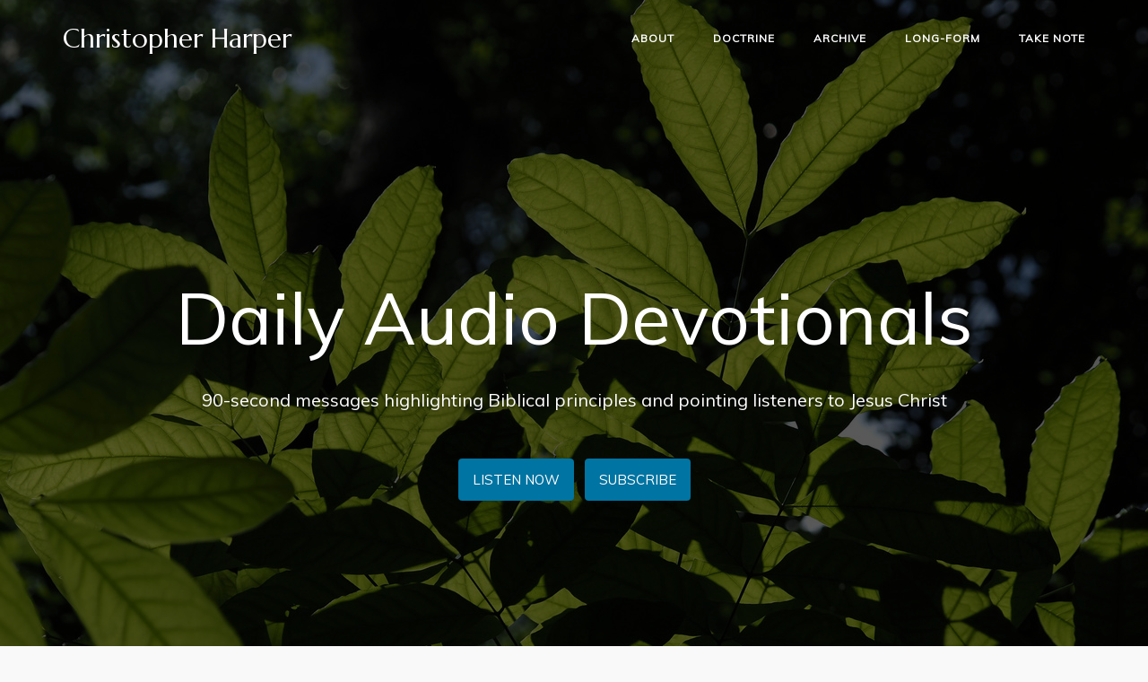

--- FILE ---
content_type: text/html; charset=UTF-8
request_url: https://alwaysabounding.audio/page/53/
body_size: 13939
content:
<!DOCTYPE html>
<html lang="en-US">
<head>
	<meta charset="UTF-8">
	<link rel="profile" href="https://gmpg.org/xfn/11">

	<title>Christopher Harper | Publishing a 90-second audio devotional daily</title>
<meta name="robots" content="noai, noimageai" />
<!-- The SEO Framework by Sybre Waaijer -->
<link rel="canonical" href="https://alwaysabounding.audio/" />
<meta name="description" content="90-second audio devotionals by Christopher Harper are published daily. Each devotional highlights a new passage of scripture." />
<meta property="og:type" content="website" />
<meta property="og:locale" content="en_US" />
<meta property="og:site_name" content="Christopher Harper" />
<meta property="og:title" content="Christopher Harper | Publishing a 90-second audio devotional daily" />
<meta property="og:description" content="Daily audio devotionals by Christopher Harper, which are focused on pointing listeners to Jesus Christ by highlighting a principle from His word." />
<meta property="og:url" content="https://alwaysabounding.audio/" />
<meta property="og:image" content="https://alwaysabounding.audio/wp-content/uploads/aba-welcome.jpg" />
<meta property="og:image:width" content="1280" />
<meta property="og:image:height" content="850" />
<meta property="og:image:alt" content="alwaysabounding.audio" />
<meta name="twitter:card" content="summary_large_image" />
<meta name="twitter:title" content="Christopher Harper | Publishing a 90-second audio devotional daily" />
<meta name="twitter:description" content="Daily audio devotionals by Christopher Harper, which are focused on pointing listeners to Jesus Christ by highlighting a principle from His word." />
<meta name="twitter:image" content="https://alwaysabounding.audio/wp-content/uploads/aba-welcome.jpg" />
<meta name="twitter:image:alt" content="alwaysabounding.audio" />
<script type="application/ld+json">{"@context":"https://schema.org","@graph":[{"@type":"WebSite","@id":"https://alwaysabounding.audio/#/schema/WebSite","url":"https://alwaysabounding.audio/","name":"Christopher Harper","description":"Publishing a 90-second audio devotional daily","inLanguage":"en-US","potentialAction":{"@type":"SearchAction","target":{"@type":"EntryPoint","urlTemplate":"https://alwaysabounding.audio/search/{search_term_string}/"},"query-input":"required name=search_term_string"},"publisher":{"@id":"https://alwaysabounding.audio/#/schema/Organization"}},{"@type":"WebPage","@id":"https://alwaysabounding.audio/","url":"https://alwaysabounding.audio/","name":"Christopher Harper | Publishing a 90-second audio devotional daily","description":"90-second audio devotionals by Christopher Harper are published daily. Each devotional highlights a new passage of scripture.","inLanguage":"en-US","isPartOf":{"@id":"https://alwaysabounding.audio/#/schema/WebSite"},"breadcrumb":{"@type":"BreadcrumbList","@id":"https://alwaysabounding.audio/#/schema/BreadcrumbList","itemListElement":{"@type":"ListItem","position":1,"name":"Christopher Harper"}},"potentialAction":{"@type":"ReadAction","target":"https://alwaysabounding.audio/"},"about":{"@id":"https://alwaysabounding.audio/#/schema/Organization"}},{"@type":"Organization","@id":"https://alwaysabounding.audio/#/schema/Organization","name":"Christopher Harper","url":"https://alwaysabounding.audio/","logo":{"@type":"ImageObject","url":"https://alwaysabounding.audio/wp-content/uploads/cropped-favicon.png","contentUrl":"https://alwaysabounding.audio/wp-content/uploads/cropped-favicon.png","width":512,"height":512}}]}</script>
<!-- / The SEO Framework by Sybre Waaijer | 9.32ms meta | 6.06ms boot -->

<link rel='dns-prefetch' href='//fonts.googleapis.com' />
<link rel="alternate" type="application/rss+xml" title="Christopher Harper &raquo; Feed" href="https://alwaysabounding.audio/feed/" />
<link rel="alternate" type="application/rss+xml" title="Christopher Harper &raquo; Comments Feed" href="https://alwaysabounding.audio/comments/feed/" />
<link rel="alternate" title="oEmbed (JSON)" type="application/json+oembed" href="https://alwaysabounding.audio/wp-json/oembed/1.0/embed?url=https%3A%2F%2Falwaysabounding.audio%2F" />
<link rel="alternate" title="oEmbed (XML)" type="text/xml+oembed" href="https://alwaysabounding.audio/wp-json/oembed/1.0/embed?url=https%3A%2F%2Falwaysabounding.audio%2F&#038;format=xml" />
<style id='wp-img-auto-sizes-contain-inline-css' type='text/css'>
img:is([sizes=auto i],[sizes^="auto," i]){contain-intrinsic-size:3000px 1500px}
/*# sourceURL=wp-img-auto-sizes-contain-inline-css */
</style>
<style id='wp-emoji-styles-inline-css' type='text/css'>

	img.wp-smiley, img.emoji {
		display: inline !important;
		border: none !important;
		box-shadow: none !important;
		height: 1em !important;
		width: 1em !important;
		margin: 0 0.07em !important;
		vertical-align: -0.1em !important;
		background: none !important;
		padding: 0 !important;
	}
/*# sourceURL=wp-emoji-styles-inline-css */
</style>
<style id='wp-block-library-inline-css' type='text/css'>
:root{--wp-block-synced-color:#7a00df;--wp-block-synced-color--rgb:122,0,223;--wp-bound-block-color:var(--wp-block-synced-color);--wp-editor-canvas-background:#ddd;--wp-admin-theme-color:#007cba;--wp-admin-theme-color--rgb:0,124,186;--wp-admin-theme-color-darker-10:#006ba1;--wp-admin-theme-color-darker-10--rgb:0,107,160.5;--wp-admin-theme-color-darker-20:#005a87;--wp-admin-theme-color-darker-20--rgb:0,90,135;--wp-admin-border-width-focus:2px}@media (min-resolution:192dpi){:root{--wp-admin-border-width-focus:1.5px}}.wp-element-button{cursor:pointer}:root .has-very-light-gray-background-color{background-color:#eee}:root .has-very-dark-gray-background-color{background-color:#313131}:root .has-very-light-gray-color{color:#eee}:root .has-very-dark-gray-color{color:#313131}:root .has-vivid-green-cyan-to-vivid-cyan-blue-gradient-background{background:linear-gradient(135deg,#00d084,#0693e3)}:root .has-purple-crush-gradient-background{background:linear-gradient(135deg,#34e2e4,#4721fb 50%,#ab1dfe)}:root .has-hazy-dawn-gradient-background{background:linear-gradient(135deg,#faaca8,#dad0ec)}:root .has-subdued-olive-gradient-background{background:linear-gradient(135deg,#fafae1,#67a671)}:root .has-atomic-cream-gradient-background{background:linear-gradient(135deg,#fdd79a,#004a59)}:root .has-nightshade-gradient-background{background:linear-gradient(135deg,#330968,#31cdcf)}:root .has-midnight-gradient-background{background:linear-gradient(135deg,#020381,#2874fc)}:root{--wp--preset--font-size--normal:16px;--wp--preset--font-size--huge:42px}.has-regular-font-size{font-size:1em}.has-larger-font-size{font-size:2.625em}.has-normal-font-size{font-size:var(--wp--preset--font-size--normal)}.has-huge-font-size{font-size:var(--wp--preset--font-size--huge)}.has-text-align-center{text-align:center}.has-text-align-left{text-align:left}.has-text-align-right{text-align:right}.has-fit-text{white-space:nowrap!important}#end-resizable-editor-section{display:none}.aligncenter{clear:both}.items-justified-left{justify-content:flex-start}.items-justified-center{justify-content:center}.items-justified-right{justify-content:flex-end}.items-justified-space-between{justify-content:space-between}.screen-reader-text{border:0;clip-path:inset(50%);height:1px;margin:-1px;overflow:hidden;padding:0;position:absolute;width:1px;word-wrap:normal!important}.screen-reader-text:focus{background-color:#ddd;clip-path:none;color:#444;display:block;font-size:1em;height:auto;left:5px;line-height:normal;padding:15px 23px 14px;text-decoration:none;top:5px;width:auto;z-index:100000}html :where(.has-border-color){border-style:solid}html :where([style*=border-top-color]){border-top-style:solid}html :where([style*=border-right-color]){border-right-style:solid}html :where([style*=border-bottom-color]){border-bottom-style:solid}html :where([style*=border-left-color]){border-left-style:solid}html :where([style*=border-width]){border-style:solid}html :where([style*=border-top-width]){border-top-style:solid}html :where([style*=border-right-width]){border-right-style:solid}html :where([style*=border-bottom-width]){border-bottom-style:solid}html :where([style*=border-left-width]){border-left-style:solid}html :where(img[class*=wp-image-]){height:auto;max-width:100%}:where(figure){margin:0 0 1em}html :where(.is-position-sticky){--wp-admin--admin-bar--position-offset:var(--wp-admin--admin-bar--height,0px)}@media screen and (max-width:600px){html :where(.is-position-sticky){--wp-admin--admin-bar--position-offset:0px}}

/*# sourceURL=wp-block-library-inline-css */
</style><style id='global-styles-inline-css' type='text/css'>
:root{--wp--preset--aspect-ratio--square: 1;--wp--preset--aspect-ratio--4-3: 4/3;--wp--preset--aspect-ratio--3-4: 3/4;--wp--preset--aspect-ratio--3-2: 3/2;--wp--preset--aspect-ratio--2-3: 2/3;--wp--preset--aspect-ratio--16-9: 16/9;--wp--preset--aspect-ratio--9-16: 9/16;--wp--preset--color--black: #000000;--wp--preset--color--cyan-bluish-gray: #abb8c3;--wp--preset--color--white: #ffffff;--wp--preset--color--pale-pink: #f78da7;--wp--preset--color--vivid-red: #cf2e2e;--wp--preset--color--luminous-vivid-orange: #ff6900;--wp--preset--color--luminous-vivid-amber: #fcb900;--wp--preset--color--light-green-cyan: #7bdcb5;--wp--preset--color--vivid-green-cyan: #00d084;--wp--preset--color--pale-cyan-blue: #8ed1fc;--wp--preset--color--vivid-cyan-blue: #0693e3;--wp--preset--color--vivid-purple: #9b51e0;--wp--preset--gradient--vivid-cyan-blue-to-vivid-purple: linear-gradient(135deg,rgb(6,147,227) 0%,rgb(155,81,224) 100%);--wp--preset--gradient--light-green-cyan-to-vivid-green-cyan: linear-gradient(135deg,rgb(122,220,180) 0%,rgb(0,208,130) 100%);--wp--preset--gradient--luminous-vivid-amber-to-luminous-vivid-orange: linear-gradient(135deg,rgb(252,185,0) 0%,rgb(255,105,0) 100%);--wp--preset--gradient--luminous-vivid-orange-to-vivid-red: linear-gradient(135deg,rgb(255,105,0) 0%,rgb(207,46,46) 100%);--wp--preset--gradient--very-light-gray-to-cyan-bluish-gray: linear-gradient(135deg,rgb(238,238,238) 0%,rgb(169,184,195) 100%);--wp--preset--gradient--cool-to-warm-spectrum: linear-gradient(135deg,rgb(74,234,220) 0%,rgb(151,120,209) 20%,rgb(207,42,186) 40%,rgb(238,44,130) 60%,rgb(251,105,98) 80%,rgb(254,248,76) 100%);--wp--preset--gradient--blush-light-purple: linear-gradient(135deg,rgb(255,206,236) 0%,rgb(152,150,240) 100%);--wp--preset--gradient--blush-bordeaux: linear-gradient(135deg,rgb(254,205,165) 0%,rgb(254,45,45) 50%,rgb(107,0,62) 100%);--wp--preset--gradient--luminous-dusk: linear-gradient(135deg,rgb(255,203,112) 0%,rgb(199,81,192) 50%,rgb(65,88,208) 100%);--wp--preset--gradient--pale-ocean: linear-gradient(135deg,rgb(255,245,203) 0%,rgb(182,227,212) 50%,rgb(51,167,181) 100%);--wp--preset--gradient--electric-grass: linear-gradient(135deg,rgb(202,248,128) 0%,rgb(113,206,126) 100%);--wp--preset--gradient--midnight: linear-gradient(135deg,rgb(2,3,129) 0%,rgb(40,116,252) 100%);--wp--preset--font-size--small: 13px;--wp--preset--font-size--medium: 20px;--wp--preset--font-size--large: 36px;--wp--preset--font-size--x-large: 42px;--wp--preset--spacing--20: 0.44rem;--wp--preset--spacing--30: 0.67rem;--wp--preset--spacing--40: 1rem;--wp--preset--spacing--50: 1.5rem;--wp--preset--spacing--60: 2.25rem;--wp--preset--spacing--70: 3.38rem;--wp--preset--spacing--80: 5.06rem;--wp--preset--shadow--natural: 6px 6px 9px rgba(0, 0, 0, 0.2);--wp--preset--shadow--deep: 12px 12px 50px rgba(0, 0, 0, 0.4);--wp--preset--shadow--sharp: 6px 6px 0px rgba(0, 0, 0, 0.2);--wp--preset--shadow--outlined: 6px 6px 0px -3px rgb(255, 255, 255), 6px 6px rgb(0, 0, 0);--wp--preset--shadow--crisp: 6px 6px 0px rgb(0, 0, 0);}:where(.is-layout-flex){gap: 0.5em;}:where(.is-layout-grid){gap: 0.5em;}body .is-layout-flex{display: flex;}.is-layout-flex{flex-wrap: wrap;align-items: center;}.is-layout-flex > :is(*, div){margin: 0;}body .is-layout-grid{display: grid;}.is-layout-grid > :is(*, div){margin: 0;}:where(.wp-block-columns.is-layout-flex){gap: 2em;}:where(.wp-block-columns.is-layout-grid){gap: 2em;}:where(.wp-block-post-template.is-layout-flex){gap: 1.25em;}:where(.wp-block-post-template.is-layout-grid){gap: 1.25em;}.has-black-color{color: var(--wp--preset--color--black) !important;}.has-cyan-bluish-gray-color{color: var(--wp--preset--color--cyan-bluish-gray) !important;}.has-white-color{color: var(--wp--preset--color--white) !important;}.has-pale-pink-color{color: var(--wp--preset--color--pale-pink) !important;}.has-vivid-red-color{color: var(--wp--preset--color--vivid-red) !important;}.has-luminous-vivid-orange-color{color: var(--wp--preset--color--luminous-vivid-orange) !important;}.has-luminous-vivid-amber-color{color: var(--wp--preset--color--luminous-vivid-amber) !important;}.has-light-green-cyan-color{color: var(--wp--preset--color--light-green-cyan) !important;}.has-vivid-green-cyan-color{color: var(--wp--preset--color--vivid-green-cyan) !important;}.has-pale-cyan-blue-color{color: var(--wp--preset--color--pale-cyan-blue) !important;}.has-vivid-cyan-blue-color{color: var(--wp--preset--color--vivid-cyan-blue) !important;}.has-vivid-purple-color{color: var(--wp--preset--color--vivid-purple) !important;}.has-black-background-color{background-color: var(--wp--preset--color--black) !important;}.has-cyan-bluish-gray-background-color{background-color: var(--wp--preset--color--cyan-bluish-gray) !important;}.has-white-background-color{background-color: var(--wp--preset--color--white) !important;}.has-pale-pink-background-color{background-color: var(--wp--preset--color--pale-pink) !important;}.has-vivid-red-background-color{background-color: var(--wp--preset--color--vivid-red) !important;}.has-luminous-vivid-orange-background-color{background-color: var(--wp--preset--color--luminous-vivid-orange) !important;}.has-luminous-vivid-amber-background-color{background-color: var(--wp--preset--color--luminous-vivid-amber) !important;}.has-light-green-cyan-background-color{background-color: var(--wp--preset--color--light-green-cyan) !important;}.has-vivid-green-cyan-background-color{background-color: var(--wp--preset--color--vivid-green-cyan) !important;}.has-pale-cyan-blue-background-color{background-color: var(--wp--preset--color--pale-cyan-blue) !important;}.has-vivid-cyan-blue-background-color{background-color: var(--wp--preset--color--vivid-cyan-blue) !important;}.has-vivid-purple-background-color{background-color: var(--wp--preset--color--vivid-purple) !important;}.has-black-border-color{border-color: var(--wp--preset--color--black) !important;}.has-cyan-bluish-gray-border-color{border-color: var(--wp--preset--color--cyan-bluish-gray) !important;}.has-white-border-color{border-color: var(--wp--preset--color--white) !important;}.has-pale-pink-border-color{border-color: var(--wp--preset--color--pale-pink) !important;}.has-vivid-red-border-color{border-color: var(--wp--preset--color--vivid-red) !important;}.has-luminous-vivid-orange-border-color{border-color: var(--wp--preset--color--luminous-vivid-orange) !important;}.has-luminous-vivid-amber-border-color{border-color: var(--wp--preset--color--luminous-vivid-amber) !important;}.has-light-green-cyan-border-color{border-color: var(--wp--preset--color--light-green-cyan) !important;}.has-vivid-green-cyan-border-color{border-color: var(--wp--preset--color--vivid-green-cyan) !important;}.has-pale-cyan-blue-border-color{border-color: var(--wp--preset--color--pale-cyan-blue) !important;}.has-vivid-cyan-blue-border-color{border-color: var(--wp--preset--color--vivid-cyan-blue) !important;}.has-vivid-purple-border-color{border-color: var(--wp--preset--color--vivid-purple) !important;}.has-vivid-cyan-blue-to-vivid-purple-gradient-background{background: var(--wp--preset--gradient--vivid-cyan-blue-to-vivid-purple) !important;}.has-light-green-cyan-to-vivid-green-cyan-gradient-background{background: var(--wp--preset--gradient--light-green-cyan-to-vivid-green-cyan) !important;}.has-luminous-vivid-amber-to-luminous-vivid-orange-gradient-background{background: var(--wp--preset--gradient--luminous-vivid-amber-to-luminous-vivid-orange) !important;}.has-luminous-vivid-orange-to-vivid-red-gradient-background{background: var(--wp--preset--gradient--luminous-vivid-orange-to-vivid-red) !important;}.has-very-light-gray-to-cyan-bluish-gray-gradient-background{background: var(--wp--preset--gradient--very-light-gray-to-cyan-bluish-gray) !important;}.has-cool-to-warm-spectrum-gradient-background{background: var(--wp--preset--gradient--cool-to-warm-spectrum) !important;}.has-blush-light-purple-gradient-background{background: var(--wp--preset--gradient--blush-light-purple) !important;}.has-blush-bordeaux-gradient-background{background: var(--wp--preset--gradient--blush-bordeaux) !important;}.has-luminous-dusk-gradient-background{background: var(--wp--preset--gradient--luminous-dusk) !important;}.has-pale-ocean-gradient-background{background: var(--wp--preset--gradient--pale-ocean) !important;}.has-electric-grass-gradient-background{background: var(--wp--preset--gradient--electric-grass) !important;}.has-midnight-gradient-background{background: var(--wp--preset--gradient--midnight) !important;}.has-small-font-size{font-size: var(--wp--preset--font-size--small) !important;}.has-medium-font-size{font-size: var(--wp--preset--font-size--medium) !important;}.has-large-font-size{font-size: var(--wp--preset--font-size--large) !important;}.has-x-large-font-size{font-size: var(--wp--preset--font-size--x-large) !important;}
/*# sourceURL=global-styles-inline-css */
</style>

<style id='classic-theme-styles-inline-css' type='text/css'>
/*! This file is auto-generated */
.wp-block-button__link{color:#fff;background-color:#32373c;border-radius:9999px;box-shadow:none;text-decoration:none;padding:calc(.667em + 2px) calc(1.333em + 2px);font-size:1.125em}.wp-block-file__button{background:#32373c;color:#fff;text-decoration:none}
/*# sourceURL=/wp-includes/css/classic-themes.min.css */
</style>
<link rel='stylesheet' id='siteorigin-panels-front-css' href='https://alwaysabounding.audio/wp-content/plugins/siteorigin-panels/css/front-flex.min.css?ver=2.33.5' type='text/css' media='all' />
<link rel='stylesheet' id='siteorigin-corp-style-css' href='https://alwaysabounding.audio/wp-content/themes/siteorigin-corp/style.min.css?ver=1.20.12' type='text/css' media='all' />
<link rel='stylesheet' id='siteorigin-corp-icons-css' href='https://alwaysabounding.audio/wp-content/themes/siteorigin-corp/css/siteorigin-corp-icons.min.css?ver=.min' type='text/css' media='all' />
<link rel='stylesheet' id='siteorigin-google-web-fonts-css' href='https://fonts.googleapis.com/css?family=Marcellus%3Aregular%7CMuli%3Aregular&#038;ver=6.9#038;subset=latin&#038;display=block' type='text/css' media='all' />
<link rel='stylesheet' id='tablepress-default-css' href='https://alwaysabounding.audio/wp-content/plugins/tablepress/css/build/default.css?ver=3.2.6' type='text/css' media='all' />
<script type="text/javascript" src="https://alwaysabounding.audio/wp-includes/js/jquery/jquery.min.js?ver=3.7.1" id="jquery-core-js"></script>
<script type="text/javascript" src="https://alwaysabounding.audio/wp-includes/js/jquery/jquery-migrate.min.js?ver=3.4.1" id="jquery-migrate-js"></script>
<link rel="https://api.w.org/" href="https://alwaysabounding.audio/wp-json/" /><link rel="alternate" title="JSON" type="application/json" href="https://alwaysabounding.audio/wp-json/wp/v2/pages/2479" /><link rel="EditURI" type="application/rsd+xml" title="RSD" href="https://alwaysabounding.audio/xmlrpc.php?rsd" />
	<meta name="viewport" content="width=device-width, initial-scale=1">
				<style type="text/css" id="siteorigin-corp-settings-custom" data-siteorigin-settings="true">
					/* style */ body,button,input,select,optgroup,textarea { color: #6a6a6a; font-family: "Muli", sans-serif; font-weight: normal;  } h1,h2,h3,h4,h5,h6 { color: #6a6a6a; font-family: "Muli", sans-serif; font-weight: normal;  } h1 a,h1 a:visited,h2 a,h2 a:visited,h3 a,h3 a:visited,h4 a,h4 a:visited,h5 a,h5 a:visited,h6 a,h6 a:visited { color: #6a6a6a; } .sub-heading,.comments-title,.comment-reply-title,.related-projects-section h3,.yarpp-related .related-posts,.related-posts-section .related-posts,.site-content #primary .sharedaddy h3,.site-content #jp-relatedposts .jp-relatedposts-headline { color: #6a6a6a; } blockquote { border-left: 3px solid #0074a2; } blockquote cite { color: #6a6a6a; } abbr,acronym { border-bottom: 1px dotted #6a6a6a; }  table { font-family: "Muli", sans-serif; font-weight: normal;  } table thead th { color: #6a6a6a; }  .button,button,input[type=button],input[type=reset],input[type=submit] { background: #0074a2; font-family: "Muli", sans-serif; font-weight: normal;  } .button:hover,button:hover,input[type=button]:hover,input[type=reset]:hover,input[type=submit]:hover { background: rgba(0,116,162,0.8); } .button:active,.button:focus,button:active,button:focus,input[type=button]:active,input[type=button]:focus,input[type=reset]:active,input[type=reset]:focus,input[type=submit]:active,input[type=submit]:focus { background: #0074a2; }    label { color: #6a6a6a; } fieldset legend { color: #6a6a6a; font-family: "Muli", sans-serif; font-weight: normal;  } a { color: #0074a2; } a:visited { color: #0074a2; } a:hover,a:focus,a:active { color: #6a6a6a; }   .link-underline.main-navigation ul .sub-menu li:first-of-type { border-top: 2px solid #0074a2; } .link-underline.main-navigation ul .children li:first-of-type { border-top: 2px solid #0074a2; } .main-navigation ul li { font-family: "Muli", sans-serif; font-weight: normal;  } .main-navigation ul li a { color: #6a6a6a; } #site-navigation.main-navigation ul .menu-button a { background: #0074a2; } #site-navigation.main-navigation ul .menu-button a:hover { background: rgba(0,116,162,0.8); } [class*=overlap] .main-navigation:not(.link-underline) div > ul:not(.cart_list) > li:hover > a { color: #0074a2; } .link-underline.main-navigation div > ul:not(.cart_list) > li:hover > a { border-color: #0074a2; } .main-navigation:not(.link-underline) div > ul:not(.cart_list) > li:hover > a { color: #0074a2; } .main-navigation div > ul:not(.cart_list) > li.current > a,.main-navigation div > ul:not(.cart_list) > li.current_page_item > a,.main-navigation div > ul:not(.cart_list) > li.current-menu-item > a,.main-navigation div > ul:not(.cart_list) > li.current_page_ancestor > a,.main-navigation div > ul:not(.cart_list) > li.current-menu-ancestor > a { border-color: #0074a2; } .main-navigation:not(.link-underline) div > ul:not(.cart_list) > li.current > a,.main-navigation:not(.link-underline) div > ul:not(.cart_list) > li.current_page_item > a,.main-navigation:not(.link-underline) div > ul:not(.cart_list) > li.current-menu-item > a,.main-navigation:not(.link-underline) div > ul:not(.cart_list) > li.current_page_ancestor > a,.main-navigation:not(.link-underline) div > ul:not(.cart_list) > li.current-menu-ancestor > a { color: #0074a2; } [class*=overlap] .main-navigation:not(.link-underline) div > ul:not(.cart_list) > li.current > a,[class*=overlap] .main-navigation:not(.link-underline) div > ul:not(.cart_list) > li.current_page_item > a,[class*=overlap] .main-navigation:not(.link-underline) div > ul:not(.cart_list) > li.current-menu-item > a,[class*=overlap] .main-navigation:not(.link-underline) div > ul:not(.cart_list) > li.current_page_ancestor > a,[class*=overlap] .main-navigation:not(.link-underline) div > ul:not(.cart_list) > li.current-menu-ancestor > a { color: #0074a2; } .main-navigation .search-toggle .open svg path { fill: #6a6a6a; } #mobile-menu-button svg path { fill: #6a6a6a; }  #mobile-navigation ul li { font-family: "Muli", sans-serif; font-weight: normal;  }     .pagination .page-numbers { border: 1px solid #6a6a6a; color: #6a6a6a; font-family: "Muli", sans-serif; font-weight: normal;  } .pagination .page-numbers:visited { color: #6a6a6a; } .pagination .page-numbers:hover,.pagination .page-numbers:focus { border-color: #0074a2; color: #0074a2; } .pagination .page-numbers.dots:hover { color: #6a6a6a; } .pagination .current { border-color: #0074a2; color: #0074a2; }   .post-navigation a div { color: #6a6a6a; font-family: "Muli", sans-serif; font-weight: normal;  } .post-navigation a:hover div { color: #0074a2; } .comment-navigation a { color: #6a6a6a; } .comment-navigation a:hover { color: #0074a2; }   .breadcrumbs a:hover { color: #0074a2; } .site-main #infinite-handle span button { border-color: #6a6a6a; color: #6a6a6a; } .site-main #infinite-handle span button:hover { border-color: #0074a2; color: #0074a2; } .site-content #jp-relatedposts .jp-relatedposts-headline { font-family: "Muli", sans-serif; font-weight: normal;  } .site-content #jp-relatedposts .jp-relatedposts-items .jp-relatedposts-post .jp-relatedposts-post-title a { color: #6a6a6a; font-family: "Muli", sans-serif; font-weight: normal;  } .site-content #jp-relatedposts .jp-relatedposts-items .jp-relatedposts-post .jp-relatedposts-post-title a:hover { color: #0074a2; } .site-content #jp-relatedposts .jp-relatedposts-items .jp-relatedposts-post .jp-relatedposts-post-date,.site-content #jp-relatedposts .jp-relatedposts-items .jp-relatedposts-post .jp-relatedposts-post-context { color: #6a6a6a; }  .widget-area .widget:not(.widget_tag_cloud):not(.widget_shopping_cart) a:not(.button) { color: #6a6a6a; } .widget-area .widget:not(.widget_tag_cloud):not(.widget_shopping_cart) a:not(.button):hover { color: #0074a2; }  .widget_calendar .wp-calendar-table caption { color: #6a6a6a; } .widget_calendar .wp-calendar-table tbody td a { color: #0074a2; } .widget_calendar .wp-calendar-table tbody td a:hover { color: #6a6a6a; } .widget_calendar .wp-calendar-nav .wp-calendar-nav-prev a,.widget_calendar .wp-calendar-nav .wp-calendar-nav-next a { color: #6a6a6a; } .widget_calendar .wp-calendar-nav .wp-calendar-nav-prev a:hover,.widget_calendar .wp-calendar-nav .wp-calendar-nav-next a:hover { color: #0074a2; }  .widget_archive li a,.widget_categories li a { color: #6a6a6a; }   .widget_recent_comments .recentcomments .comment-author-link { color: #6a6a6a; }  .widget_recent_comments .recentcomments a { color: #6a6a6a; }      .widget.widget_recent_entries ul li a { color: #6a6a6a; } .widget.recent-posts-extended h3 { color: #6a6a6a; } .widget.recent-posts-extended h3 a { color: #6a6a6a; } .widget.recent-posts-extended h3 a:hover { color: #6a6a6a; }  .site-footer .widget_tag_cloud a:after { background: #6a6a6a; } .site-footer .widgets .widget.widget_tag_cloud a { color: #6a6a6a; }   .site-header .site-branding .site-title { font-family: "Marcellus", serif; font-weight: normal;  } .site-header .site-branding .site-title a { color: #6a6a6a; } .site-header .site-branding .site-description { color: #6a6a6a; font-family: "Muli", sans-serif; font-weight: normal;  }   #fullscreen-search span { font-family: "Muli", sans-serif; font-weight: normal;  }    .entry-title { color: #6a6a6a; } .entry-title a:hover { color: #6a6a6a; } .entry-meta { font-family: "Muli", sans-serif; font-weight: normal;  }  .entry-meta span a:hover { color: #0074a2; } .page-links .page-links-title { color: #6a6a6a; } .page-links .post-page-numbers { border: 1px solid #6a6a6a; color: #6a6a6a; font-family: "Muli", sans-serif; font-weight: normal;  } .page-links .post-page-numbers:hover,.page-links .post-page-numbers.current { border-color: #0074a2; color: #0074a2; } .tags-links a,.widget_tag_cloud a { color: #6a6a6a; } .tags-links a:hover,.widget_tag_cloud a:hover { background: #0074a2; } .tags-links a:hover:after,.widget_tag_cloud a:hover:after { border-right-color: #0074a2; }     .blog-layout-offset article .entry-offset .entry-author-link a,.blog-layout-offset article .entry-offset .entry-categories a,.blog-layout-offset article .entry-offset .entry-comments a { color: #6a6a6a; } .blog-layout-offset article .entry-offset .entry-author-link a:hover,.blog-layout-offset article .entry-offset .entry-categories a:hover,.blog-layout-offset article .entry-offset .entry-comments a:hover { color: #0074a2; }    .search-results .page-title span { color: #0074a2; }  .search-form button[type=submit] svg path { fill: #6a6a6a; }  .author-box .author-description span a { color: #6a6a6a; } .author-box .author-description span a:hover { color: #0074a2; }  .yarpp-related ol li .related-post-title:hover,.related-posts-section ol li .related-post-title:hover { color: #0074a2; }  .yarpp-related ol li .related-post-date:hover,.related-posts-section ol li .related-post-date:hover { color: #0074a2; }  .portfolio-filter-terms button:hover { color: #6a6a6a; } .portfolio-filter-terms button.active { border-bottom: 2px solid #6a6a6a; color: #6a6a6a; }  .archive-project .entry-title { color: #6a6a6a; } .archive-project .entry-divider { border: solid #6a6a6a 1px; }    .jetpack-portfolio-shortcode .portfolio-entry .portfolio-entry-meta a { color: #6a6a6a; }  .comment-list .comment,.comment-list .pingback { color: #6a6a6a; }  .comment-list .comment .author,.comment-list .pingback .author { color: #6a6a6a; font-family: "Muli", sans-serif; font-weight: normal;  } .comment-list .comment .author a,.comment-list .pingback .author a { color: #6a6a6a; } .comment-list .comment .author a:hover,.comment-list .pingback .author a:hover { color: #6a6a6a; }  .comment-list .comment .comment-reply-link,.comment-list .pingback .comment-reply-link { color: #6a6a6a; font-family: "Muli", sans-serif; font-weight: normal;  } .comment-list .comment .comment-reply-link:hover,.comment-list .pingback .comment-reply-link:hover { color: #0074a2; }  .comment-reply-title #cancel-comment-reply-link:hover { color: #0074a2; } #commentform .comment-notes a,#commentform .logged-in-as a { color: #6a6a6a; } #commentform .comment-notes a:hover,#commentform .logged-in-as a:hover { color: #0074a2; } .site-footer { background: #6a6a6a; }      .site-footer .bottom-bar { background: #222222; color: #ffffff; }    .flexslider { background: #6a6a6a; } .featured-posts-slider .slides .slide { background-color: #6a6a6a; }@media (max-width: 768px) { #masthead .search-toggle { margin: 0 20px 0 0; } .site-header .shopping-cart { margin: 0 37px 0 0; } #masthead #mobile-menu-button { display: inline-block; } #masthead .main-navigation:not(.mega-menu) ul:not(.shopping-cart) { display: none; } #masthead .main-navigation .search-icon { display: none; } .site-header.centered .site-branding { margin: 0; padding-right: 20px; text-align: left; } .centered.site-header .site-header-inner { flex-direction: row; } .site-header.centered .main-navigation { text-align: left; } } @media (min-width: 769px) { #masthead #mobile-navigation { display: none; } }				</style>
				<style media="all" id="siteorigin-panels-layouts-head">/* Layout 2479 */ #pgc-2479-0-0 , #pgc-2479-1-0 , #pgc-2479-3-0 { width:100%;width:calc(100% - ( 0 * 30px ) ) } #pg-2479-0 { margin-bottom:80px } #pg-2479-1 { margin-bottom:90px } #pgc-2479-2-0 { width:57.9943%;width:calc(57.9943% - ( 0.42005715328134 * 30px ) ) } #pgc-2479-2-1 { width:42.0057%;width:calc(42.0057% - ( 0.57994284671866 * 30px ) ) } #pg-2479-2 , #pg-2479-3 , #pl-2479 .so-panel:last-of-type { margin-bottom:0px } #pl-2479 .so-panel { margin-bottom:30px } #pg-2479-0.panel-has-style > .panel-row-style, #pg-2479-0.panel-no-style , #pg-2479-1.panel-has-style > .panel-row-style, #pg-2479-1.panel-no-style , #pg-2479-3.panel-has-style > .panel-row-style, #pg-2479-3.panel-no-style { -webkit-align-items:flex-start;align-items:flex-start } #pg-2479-2> .panel-row-style { background-color:#444444;padding:80px 80px 80px 80px } #pg-2479-2.panel-has-style > .panel-row-style, #pg-2479-2.panel-no-style { -webkit-align-items:center;align-items:center } #pg-2479-3> .panel-row-style { background-color:#f9f9f9;padding:100px 0px 100px 0px } @media (max-width:780px){ #pg-2479-0.panel-no-style, #pg-2479-0.panel-has-style > .panel-row-style, #pg-2479-0 , #pg-2479-1.panel-no-style, #pg-2479-1.panel-has-style > .panel-row-style, #pg-2479-1 , #pg-2479-2.panel-no-style, #pg-2479-2.panel-has-style > .panel-row-style, #pg-2479-2 , #pg-2479-3.panel-no-style, #pg-2479-3.panel-has-style > .panel-row-style, #pg-2479-3 { -webkit-flex-direction:column;-ms-flex-direction:column;flex-direction:column } #pg-2479-0 > .panel-grid-cell , #pg-2479-0 > .panel-row-style > .panel-grid-cell , #pg-2479-1 > .panel-grid-cell , #pg-2479-1 > .panel-row-style > .panel-grid-cell , #pg-2479-2 > .panel-grid-cell , #pg-2479-2 > .panel-row-style > .panel-grid-cell , #pg-2479-3 > .panel-grid-cell , #pg-2479-3 > .panel-row-style > .panel-grid-cell { width:100%;margin-right:0 } #pgc-2479-2-0 { margin-bottom:30px } #pl-2479 .panel-grid-cell { padding:0 } #pl-2479 .panel-grid .panel-grid-cell-empty { display:none } #pl-2479 .panel-grid .panel-grid-cell-mobile-last { margin-bottom:0px } #pg-2479-3> .panel-row-style { padding:100px 0px 100px 0px }  } </style><link rel="icon" href="https://alwaysabounding.audio/wp-content/uploads/cropped-favicon-32x32.png" sizes="32x32" />
<link rel="icon" href="https://alwaysabounding.audio/wp-content/uploads/cropped-favicon-192x192.png" sizes="192x192" />
<link rel="apple-touch-icon" href="https://alwaysabounding.audio/wp-content/uploads/cropped-favicon-180x180.png" />
<meta name="msapplication-TileImage" content="https://alwaysabounding.audio/wp-content/uploads/cropped-favicon-270x270.png" />
<link rel='stylesheet' id='sow-hero-default-36b98539d251-2479-css' href='https://alwaysabounding.audio/wp-content/uploads/siteorigin-widgets/sow-hero-default-36b98539d251-2479.css?ver=6.9' type='text/css' media='all' />
<link rel='stylesheet' id='sow-slider-slider-css' href='https://alwaysabounding.audio/wp-content/plugins/so-widgets-bundle/css/slider/slider.css?ver=1.70.4' type='text/css' media='all' />
<link rel='stylesheet' id='sow-button-flat-48ee2a7929d0-css' href='https://alwaysabounding.audio/wp-content/uploads/siteorigin-widgets/sow-button-flat-48ee2a7929d0.css?ver=6.9' type='text/css' media='all' />
<link rel='stylesheet' id='sow-button-base-css' href='https://alwaysabounding.audio/wp-content/plugins/so-widgets-bundle/widgets/button/css/style.css?ver=1.70.4' type='text/css' media='all' />
<link rel='stylesheet' id='sow-button-flat-11f532760ea0-css' href='https://alwaysabounding.audio/wp-content/uploads/siteorigin-widgets/sow-button-flat-11f532760ea0.css?ver=6.9' type='text/css' media='all' />
<link rel='stylesheet' id='sow-icon-default-7f4f7fe2c85d-css' href='https://alwaysabounding.audio/wp-content/uploads/siteorigin-widgets/sow-icon-default-7f4f7fe2c85d.css?ver=6.9' type='text/css' media='all' />
<link rel='stylesheet' id='siteorigin-widget-icon-font-fontawesome-css' href='https://alwaysabounding.audio/wp-content/plugins/so-widgets-bundle/icons/fontawesome/style.css?ver=6.9' type='text/css' media='all' />
<link rel='stylesheet' id='sow-headline-default-0c2d47f8b78d-2479-css' href='https://alwaysabounding.audio/wp-content/uploads/siteorigin-widgets/sow-headline-default-0c2d47f8b78d-2479.css?ver=6.9' type='text/css' media='all' />
<link rel='stylesheet' id='sow-button-flat-0da38ae99722-2479-css' href='https://alwaysabounding.audio/wp-content/uploads/siteorigin-widgets/sow-button-flat-0da38ae99722-2479.css?ver=6.9' type='text/css' media='all' />
<link rel='stylesheet' id='sow-headline-default-08a72d66a507-2479-css' href='https://alwaysabounding.audio/wp-content/uploads/siteorigin-widgets/sow-headline-default-08a72d66a507-2479.css?ver=6.9' type='text/css' media='all' />
<link rel='stylesheet' id='sow-social-media-buttons-flat-914f392ea908-2479-css' href='https://alwaysabounding.audio/wp-content/uploads/siteorigin-widgets/sow-social-media-buttons-flat-914f392ea908-2479.css?ver=6.9' type='text/css' media='all' />
</head>

<body class="home paged wp-singular page-template-default page page-id-2479 paged-53 page-paged-53 wp-theme-siteorigin-corp siteorigin-panels siteorigin-panels-before-js siteorigin-panels-home css3-animations no-js page-layout-no-sidebar overlap-light no-footer-margin no-topbar">

<div id="page" class="site">
	<a class="skip-link screen-reader-text" href="#content">Skip to content</a>

			<header id="masthead" class="site-header mobile-menu"  >

			<div class="corp-container">

				<div class="site-header-inner">

					<div class="site-branding">
									<h1 class="site-title">
				<a href="https://alwaysabounding.audio/" rel="home">
					Christopher Harper				</a>
			</h1>
														</div><!-- .site-branding -->

					
					
					<nav id="site-navigation" class="main-navigation link-underline ">

						<div class="menu-main-nav-container"><ul id="primary-menu" class="menu"><li id="menu-item-7304" class="menu-item menu-item-type-custom menu-item-object-custom menu-item-7304"><a target="_blank" href="https://christopherharper.media/">About</a></li>
<li id="menu-item-7298" class="menu-item menu-item-type-post_type menu-item-object-page menu-item-7298"><a href="https://alwaysabounding.audio/doctrine/">Doctrine</a></li>
<li id="menu-item-2662" class="menu-item menu-item-type-post_type menu-item-object-page menu-item-2662"><a href="https://alwaysabounding.audio/archive/">Archive</a></li>
<li id="menu-item-3502" class="menu-item menu-item-type-post_type menu-item-object-page menu-item-3502"><a href="https://alwaysabounding.audio/long-form/">Long-form</a></li>
<li id="menu-item-4794" class="menu-item menu-item-type-post_type menu-item-object-page menu-item-4794"><a href="https://alwaysabounding.audio/take-note/">Take Note</a></li>
</ul></div>
						
						
													<a href="#menu" id="mobile-menu-button">
											<svg version="1.1" xmlns="http://www.w3.org/2000/svg" xmlns:xlink="http://www.w3.org/1999/xlink" width="27" height="32" viewBox="0 0 27 32">
				<path d="M27.429 24v2.286q0 0.464-0.339 0.804t-0.804 0.339h-25.143q-0.464 0-0.804-0.339t-0.339-0.804v-2.286q0-0.464 0.339-0.804t0.804-0.339h25.143q0.464 0 0.804 0.339t0.339 0.804zM27.429 14.857v2.286q0 0.464-0.339 0.804t-0.804 0.339h-25.143q-0.464 0-0.804-0.339t-0.339-0.804v-2.286q0-0.464 0.339-0.804t0.804-0.339h25.143q0.464 0 0.804 0.339t0.339 0.804zM27.429 5.714v2.286q0 0.464-0.339 0.804t-0.804 0.339h-25.143q-0.464 0-0.804-0.339t-0.339-0.804v-2.286q0-0.464 0.339-0.804t0.804-0.339h25.143q0.464 0 0.804 0.339t0.339 0.804z"></path>
			</svg>
										<span class="screen-reader-text">Menu</span>
							</a>
						
					</nav><!-- #site-navigation -->

					
				</div><!-- .site-header-inner -->

			</div><!-- .corp-container -->

		</header><!-- #masthead -->
	
	<div id="content" class="site-content">

		<div class="corp-container">

			
	<div id="primary" class="content-area">
		<main id="main" class="site-main" role="main">

			
<article id="post-2479" class="post-2479 page type-page status-publish has-post-thumbnail post">

	
	
	<div class="entry-content">
		<div id="pl-2479"  class="panel-layout" ><div id="pg-2479-0"  class="panel-grid panel-has-style" ><div class="siteorigin-panels-stretch panel-row-style panel-row-style-for-2479-0" data-stretch-type="full-stretched" ><div id="pgc-2479-0-0"  class="panel-grid-cell" ><div id="panel-2479-0-0-0" class="so-panel widget widget_sow-hero panel-first-child panel-last-child" data-index="0" ><div
			
			class="so-widget-sow-hero so-widget-sow-hero-default-36b98539d251-2479 so-widget-fittext-wrapper"
			 data-fit-text-compressor="0.75"
		>				<div class="sow-slider-base" style="display: none" tabindex="0">
					<ul
					class="sow-slider-images"
					data-settings="{&quot;pagination&quot;:true,&quot;speed&quot;:800,&quot;timeout&quot;:8000,&quot;paused&quot;:false,&quot;pause_on_hover&quot;:false,&quot;swipe&quot;:true,&quot;nav_always_show_desktop&quot;:&quot;&quot;,&quot;nav_always_show_mobile&quot;:&quot;&quot;,&quot;breakpoint&quot;:&quot;780px&quot;,&quot;unmute&quot;:false,&quot;anchor&quot;:null}"
					style="min-height: 780px"					data-anchor-id=""
				>		<li class="sow-slider-image  sow-slider-image-cover" style="visibility: visible;;background-color: #000000" >
					<div class="sow-slider-image-container">
			<div class="sow-slider-image-wrapper">
				<h2 style="text-align: center">Daily Audio Devotionals</h2>
<p style="text-align: center">90-second messages highlighting Biblical principles and pointing listeners to Jesus Christ</p>
<div class="sow-hero-buttons" style="text-align: center"><div
			
			class="so-widget-sow-button so-widget-sow-button-flat-48ee2a7929d0"
			
		><div class="ow-button-base ow-button-align-center"
>
			<a
					href="#listen"
					class="sowb-button ow-icon-placement-left ow-button-hover" 	>
		<span>
			
			LISTEN NOW		</span>
			</a>
	</div>
</div><div
			
			class="so-widget-sow-button so-widget-sow-button-flat-11f532760ea0"
			
		><div class="ow-button-base ow-button-align-center"
>
			<a
					href="https://alwaysabounding.audio/subscribe/"
					class="sowb-button ow-icon-placement-left ow-button-hover" 	>
		<span>
			
			SUBSCRIBE		</span>
			</a>
	</div>
</div></div>			</div>
		</div>
		<div class="sow-slider-image-overlay sow-slider-image-cover" style="opacity: 0.35;background-image: url(https://alwaysabounding.audio/wp-content/uploads/aba-welcome.jpg)"  ></div>		</li>
		</ul>				<ol class="sow-slider-pagination">
											<li><a href="#" data-goto="0" aria-label="Display slide 1"></a></li>
									</ol>

				<div class="sow-slide-nav sow-slide-nav-next">
					<a href="#" data-goto="next" aria-label="Next slide" data-action="next">
						<em class="sow-sld-icon-thin-right"></em>
					</a>
				</div>

				<div class="sow-slide-nav sow-slide-nav-prev">
					<a href="#" data-goto="previous" aria-label="Previous slide" data-action="prev">
						<em class="sow-sld-icon-thin-left"></em>
					</a>
				</div>
				</div></div></div></div></div></div><div id="pg-2479-1"  class="panel-grid panel-no-style" ><div id="pgc-2479-1-0"  class="panel-grid-cell" ><div id="panel-2479-1-0-0" class="so-panel widget widget_siteorigin-panels-builder panel-first-child panel-last-child" data-index="1" ><div id="pl-w641bf7a5070b1"  class="panel-layout" ><div id="pg-w641bf7a5070b1-0"  class="panel-grid panel-no-style" ><div id="pgc-w641bf7a5070b1-0-0"  class="panel-grid-cell" ><div id="panel-w641bf7a5070b1-0-0-0" class="so-panel widget widget_sow-icon panel-first-child" data-index="0" ><div
			
			class="so-widget-sow-icon so-widget-sow-icon-default-7f4f7fe2c85d"
			
		>
<div class="sow-icon-container sow-icon">
			<a href="https://alwaysabounding.audio/?redirect_to=random&#038;exclude=127" 
				>
			<span class="sow-icon-fontawesome sow-fas" data-sow-icon="&#xf2f1;"
		 title="Random Devotional"
		aria-hidden="true"></span>			</a>
	</div>
</div></div><div id="panel-w641bf7a5070b1-0-0-1" class="so-panel widget widget_sow-editor panel-last-child" data-index="1" ><div
			
			class="so-widget-sow-editor so-widget-sow-editor-base"
			
		>
<div class="siteorigin-widget-tinymce textwidget">
	<p style="text-align: center;"><strong>RANDOM DEVOTIONAL</strong></p>
</div>
</div></div></div><div id="pgc-w641bf7a5070b1-0-1"  class="panel-grid-cell" ><div id="panel-w641bf7a5070b1-0-1-0" class="so-panel widget widget_sow-icon panel-first-child" data-index="2" ><div
			
			class="so-widget-sow-icon so-widget-sow-icon-default-7f4f7fe2c85d"
			
		>
<div class="sow-icon-container sow-icon">
			<a href="https://alwaysabounding.audio/?redirect_to=latest" 
				>
			<span class="sow-icon-fontawesome sow-fas" data-sow-icon="&#xf00c;"
		 title="Latest Devotional"
		aria-hidden="true"></span>			</a>
	</div>
</div></div><div id="panel-w641bf7a5070b1-0-1-1" class="so-panel widget widget_sow-editor panel-last-child" data-index="3" ><div
			
			class="so-widget-sow-editor so-widget-sow-editor-base"
			
		>
<div class="siteorigin-widget-tinymce textwidget">
	<p style="text-align: center;"><strong>LATEST DEVOTIONAL</strong></p>
</div>
</div></div></div><div id="pgc-w641bf7a5070b1-0-2"  class="panel-grid-cell" ><div id="panel-w641bf7a5070b1-0-2-0" class="so-panel widget widget_sow-icon panel-first-child" data-index="4" ><div
			
			class="so-widget-sow-icon so-widget-sow-icon-default-7f4f7fe2c85d"
			
		>
<div class="sow-icon-container sow-icon">
			<a href="https://alwaysabounding.audio/long-form/" 
				>
			<span class="sow-icon-fontawesome sow-fas" data-sow-icon="&#xf337;"
		 title="Long-Form Podcast"
		aria-hidden="true"></span>			</a>
	</div>
</div></div><div id="panel-w641bf7a5070b1-0-2-1" class="so-panel widget widget_sow-editor panel-last-child" data-index="5" ><div
			
			class="so-widget-sow-editor so-widget-sow-editor-base"
			
		>
<div class="siteorigin-widget-tinymce textwidget">
	<p style="text-align: center;"><strong>LONG-FORM PODCAST<br />
</strong></p>
</div>
</div></div></div><div id="pgc-w641bf7a5070b1-0-3"  class="panel-grid-cell" ><div id="panel-w641bf7a5070b1-0-3-0" class="so-panel widget widget_sow-icon panel-first-child" data-index="6" ><div
			
			class="so-widget-sow-icon so-widget-sow-icon-default-7f4f7fe2c85d"
			
		>
<div class="sow-icon-container sow-icon">
			<a href="https://alwaysabounding.audio/subscribe/" 
				>
			<span class="sow-icon-fontawesome sow-fas" data-sow-icon="&#xf0ed;"
		 title="Subscribe Now"
		aria-hidden="true"></span>			</a>
	</div>
</div></div><div id="panel-w641bf7a5070b1-0-3-1" class="so-panel widget widget_sow-editor panel-last-child" data-index="7" ><div
			
			class="so-widget-sow-editor so-widget-sow-editor-base"
			
		>
<div class="siteorigin-widget-tinymce textwidget">
	<p style="text-align: center;"><strong>SUBSCRIBE NOW<br />
</strong></p>
</div>
</div></div></div></div></div></div></div></div><div id="pg-2479-2"  class="panel-grid panel-has-style" ><div class="siteorigin-panels-stretch panel-row-style panel-row-style-for-2479-2" data-stretch-type="full" ><div id="pgc-2479-2-0"  class="panel-grid-cell" ><div id="panel-2479-2-0-0" class="so-panel widget widget_sow-headline panel-first-child panel-last-child" data-index="2" ><div
			
			class="so-widget-sow-headline so-widget-sow-headline-default-0c2d47f8b78d-2479 so-widget-fittext-wrapper"
			 data-fit-text-compressor="0.85"
		><div class="sow-headline-container ">
							<h3 class="sow-headline">
						ALSO FEATURED ON RADIO						</h3>
												<p class="sow-sub-headline">
						Listeners can hear these devotionals at 7:45 am and 3:45 pm on weekdays and at 7:45 am, 3:45 pm, and 7:45 pm on weekends. Listen at 88.1 FM on Guam or globally at khmg.org.						</p>
						</div>
</div></div></div><div id="pgc-2479-2-1"  class="panel-grid-cell" ><div id="panel-2479-2-1-0" class="so-panel widget widget_sow-button panel-first-child panel-last-child" data-index="3" ><div
			
			class="so-widget-sow-button so-widget-sow-button-flat-0da38ae99722-2479"
			
		><div class="ow-button-base ow-button-align-right"
>
			<a
					href="https://khmg.org/"
					class="sowb-button ow-icon-placement-left ow-button-hover" target="_blank" rel="noopener noreferrer" 	>
		<span>
			
			HARVEST FAMILY RADIO		</span>
			</a>
	</div>
</div></div></div></div></div><div id="pg-2479-3"  class="panel-grid panel-has-style" ><div class="siteorigin-panels-stretch panel-row-style panel-row-style-for-2479-3" id="listen" data-stretch-type="full" ><div id="pgc-2479-3-0"  class="panel-grid-cell" ><div id="panel-2479-3-0-0" class="so-panel widget widget_sow-headline panel-first-child" data-index="4" ><div
			
			class="so-widget-sow-headline so-widget-sow-headline-default-08a72d66a507-2479"
			
		><div class="sow-headline-container ">
							<h3 class="sow-headline">
						RECENT AUDIO						</h3>
												<p class="sow-sub-headline">
						Transcripts and original Guam images included						</p>
						</div>
</div></div><div id="panel-2479-3-0-1" class="so-panel widget widget_siteorigin-panels-postloop panel-last-child" data-index="5" >
	<div class="blog-layout-grid">

		
<article id="post-1163" class="post-1163 post type-post status-publish format-standard has-post-thumbnail hentry category-genesis category-old-testament tag-character tag-deception">

	
						<div class="entry-thumbnail">
				<a href="https://alwaysabounding.audio/because-the-lord/">
					<img fetchpriority="high" decoding="async" width="720" height="480" src="https://alwaysabounding.audio/wp-content/uploads/because-the-lord-720x480.jpg" class="attachment-siteorigin-corp-720x480-crop size-siteorigin-corp-720x480-crop wp-post-image" alt="Because the Lord" srcset="https://alwaysabounding.audio/wp-content/uploads/because-the-lord-720x480.jpg 720w, https://alwaysabounding.audio/wp-content/uploads/because-the-lord-300x199.jpg 300w, https://alwaysabounding.audio/wp-content/uploads/because-the-lord-272x182.jpg 272w, https://alwaysabounding.audio/wp-content/uploads/because-the-lord.jpg 1140w" sizes="(max-width: 720px) 100vw, 720px" />				</a>
			</div>
					

	<div class="corp-content-wrapper">
		
					<header class="entry-header">
				<h2 class="entry-title"><a href="https://alwaysabounding.audio/because-the-lord/" rel="bookmark">Because the Lord</a></h2>									<div class="entry-meta">
							<span class="entry-category"><a href="https://alwaysabounding.audio/category/old-testament/genesis/" rel="category tag">Genesis</a>, <a href="https://alwaysabounding.audio/category/old-testament/" rel="category tag">Old Testament</a></span>					</div><!-- .entry-meta -->
							</header><!-- .entry-header -->
		
		<div class="entry-content">
			<p>"Because the Lord" is an audio devotional focused on Genesis 27:20 and Jacob's deception of Isaac, particularly his use of the Lord's name.</p>		</div><!-- .entry-content -->
		
	</div><!-- .corp-content-wrapper -->

	</article><!-- #post-## -->

<article id="post-1159" class="post-1159 post type-post status-publish format-standard has-post-thumbnail hentry category-genesis category-old-testament tag-family tag-marriage">

	
						<div class="entry-thumbnail">
				<a href="https://alwaysabounding.audio/a-grief-of-mind/">
					<img decoding="async" width="720" height="480" src="https://alwaysabounding.audio/wp-content/uploads/a-grief-of-mind-720x480.jpg" class="attachment-siteorigin-corp-720x480-crop size-siteorigin-corp-720x480-crop wp-post-image" alt="A grief of mind" srcset="https://alwaysabounding.audio/wp-content/uploads/a-grief-of-mind-720x480.jpg 720w, https://alwaysabounding.audio/wp-content/uploads/a-grief-of-mind-300x199.jpg 300w, https://alwaysabounding.audio/wp-content/uploads/a-grief-of-mind-272x182.jpg 272w, https://alwaysabounding.audio/wp-content/uploads/a-grief-of-mind.jpg 1140w" sizes="(max-width: 720px) 100vw, 720px" />				</a>
			</div>
					

	<div class="corp-content-wrapper">
		
					<header class="entry-header">
				<h2 class="entry-title"><a href="https://alwaysabounding.audio/a-grief-of-mind/" rel="bookmark">A grief of mind</a></h2>									<div class="entry-meta">
							<span class="entry-category"><a href="https://alwaysabounding.audio/category/old-testament/genesis/" rel="category tag">Genesis</a>, <a href="https://alwaysabounding.audio/category/old-testament/" rel="category tag">Old Testament</a></span>					</div><!-- .entry-meta -->
							</header><!-- .entry-header -->
		
		<div class="entry-content">
			<p>Esau was wrong to marry two Hittite wives and it was a grief of mind to Isaac and Rebekah. This audio devotional is from Genesis 26:34-35.</p>		</div><!-- .entry-content -->
		
	</div><!-- .corp-content-wrapper -->

	</article><!-- #post-## -->

<article id="post-1146" class="post-1146 post type-post status-publish format-standard has-post-thumbnail hentry category-genesis category-old-testament tag-family tag-fear">

	
						<div class="entry-thumbnail">
				<a href="https://alwaysabounding.audio/for-he-feared/">
					<img decoding="async" width="720" height="480" src="https://alwaysabounding.audio/wp-content/uploads/for-he-feared-720x480.jpg" class="attachment-siteorigin-corp-720x480-crop size-siteorigin-corp-720x480-crop wp-post-image" alt="For he feared" srcset="https://alwaysabounding.audio/wp-content/uploads/for-he-feared-720x480.jpg 720w, https://alwaysabounding.audio/wp-content/uploads/for-he-feared-300x199.jpg 300w, https://alwaysabounding.audio/wp-content/uploads/for-he-feared-272x182.jpg 272w, https://alwaysabounding.audio/wp-content/uploads/for-he-feared.jpg 1140w" sizes="(max-width: 720px) 100vw, 720px" />				</a>
			</div>
					

	<div class="corp-content-wrapper">
		
					<header class="entry-header">
				<h2 class="entry-title"><a href="https://alwaysabounding.audio/for-he-feared/" rel="bookmark">For he feared</a></h2>									<div class="entry-meta">
							<span class="entry-category"><a href="https://alwaysabounding.audio/category/old-testament/genesis/" rel="category tag">Genesis</a>, <a href="https://alwaysabounding.audio/category/old-testament/" rel="category tag">Old Testament</a></span>					</div><!-- .entry-meta -->
							</header><!-- .entry-header -->
		
		<div class="entry-content">
			<p>Isaac did not rely upon God for safety, "for he feared." This audio devotional focuses on a second generation of disobedience in Genesis 26:7.</p>		</div><!-- .entry-content -->
		
	</div><!-- .corp-content-wrapper -->

	</article><!-- #post-## -->

<article id="post-1145" class="post-1145 post type-post status-publish format-standard has-post-thumbnail hentry category-genesis category-old-testament tag-commitment tag-servanthood">

	
						<div class="entry-thumbnail">
				<a href="https://alwaysabounding.audio/i-will-go/">
					<img loading="lazy" decoding="async" width="720" height="480" src="https://alwaysabounding.audio/wp-content/uploads/i-will-go-720x480.jpg" class="attachment-siteorigin-corp-720x480-crop size-siteorigin-corp-720x480-crop wp-post-image" alt="I will go" srcset="https://alwaysabounding.audio/wp-content/uploads/i-will-go-720x480.jpg 720w, https://alwaysabounding.audio/wp-content/uploads/i-will-go-300x199.jpg 300w, https://alwaysabounding.audio/wp-content/uploads/i-will-go-272x182.jpg 272w, https://alwaysabounding.audio/wp-content/uploads/i-will-go.jpg 1140w" sizes="auto, (max-width: 720px) 100vw, 720px" />				</a>
			</div>
					

	<div class="corp-content-wrapper">
		
					<header class="entry-header">
				<h2 class="entry-title"><a href="https://alwaysabounding.audio/i-will-go/" rel="bookmark">I will go</a></h2>									<div class="entry-meta">
							<span class="entry-category"><a href="https://alwaysabounding.audio/category/old-testament/genesis/" rel="category tag">Genesis</a>, <a href="https://alwaysabounding.audio/category/old-testament/" rel="category tag">Old Testament</a></span>					</div><!-- .entry-meta -->
							</header><!-- .entry-header -->
		
		<div class="entry-content">
			<p>Rebekah said "I will go" in Genesis 24:58. This is an important phrase for every Christian to learn, as we make note in this audio devotional.</p>		</div><!-- .entry-content -->
		
	</div><!-- .corp-content-wrapper -->

	</article><!-- #post-## -->

<article id="post-1133" class="post-1133 post type-post status-publish format-standard has-post-thumbnail hentry category-genesis category-old-testament tag-family tag-obedience">

	
						<div class="entry-thumbnail">
				<a href="https://alwaysabounding.audio/as-the-lord-hath-spoken/">
					<img loading="lazy" decoding="async" width="720" height="480" src="https://alwaysabounding.audio/wp-content/uploads/as-the-lord-hath-spoken-720x480.jpg" class="attachment-siteorigin-corp-720x480-crop size-siteorigin-corp-720x480-crop wp-post-image" alt="As the Lord hath spoken" srcset="https://alwaysabounding.audio/wp-content/uploads/as-the-lord-hath-spoken-720x480.jpg 720w, https://alwaysabounding.audio/wp-content/uploads/as-the-lord-hath-spoken-300x199.jpg 300w, https://alwaysabounding.audio/wp-content/uploads/as-the-lord-hath-spoken-272x182.jpg 272w, https://alwaysabounding.audio/wp-content/uploads/as-the-lord-hath-spoken.jpg 1140w" sizes="auto, (max-width: 720px) 100vw, 720px" />				</a>
			</div>
					

	<div class="corp-content-wrapper">
		
					<header class="entry-header">
				<h2 class="entry-title"><a href="https://alwaysabounding.audio/as-the-lord-hath-spoken/" rel="bookmark">As the Lord hath spoken</a></h2>									<div class="entry-meta">
							<span class="entry-category"><a href="https://alwaysabounding.audio/category/old-testament/genesis/" rel="category tag">Genesis</a>, <a href="https://alwaysabounding.audio/category/old-testament/" rel="category tag">Old Testament</a></span>					</div><!-- .entry-meta -->
							</header><!-- .entry-header -->
		
		<div class="entry-content">
			<p>This audio devotional, called "As the Lord hath spoken" is based on Genesis 24:51-52. It focuses on parents and the Lord's will for their children.</p>		</div><!-- .entry-content -->
		
	</div><!-- .corp-content-wrapper -->

	</article><!-- #post-## -->

<article id="post-1125" class="post-1125 post type-post status-publish format-standard has-post-thumbnail hentry category-genesis category-old-testament tag-humility tag-servanthood">

	
						<div class="entry-thumbnail">
				<a href="https://alwaysabounding.audio/send-me-good-speed/">
					<img loading="lazy" decoding="async" width="720" height="480" src="https://alwaysabounding.audio/wp-content/uploads/send-me-good-speed-720x480.jpg" class="attachment-siteorigin-corp-720x480-crop size-siteorigin-corp-720x480-crop wp-post-image" alt="Send me good speed" srcset="https://alwaysabounding.audio/wp-content/uploads/send-me-good-speed-720x480.jpg 720w, https://alwaysabounding.audio/wp-content/uploads/send-me-good-speed-300x199.jpg 300w, https://alwaysabounding.audio/wp-content/uploads/send-me-good-speed-272x182.jpg 272w, https://alwaysabounding.audio/wp-content/uploads/send-me-good-speed.jpg 1140w" sizes="auto, (max-width: 720px) 100vw, 720px" />				</a>
			</div>
					

	<div class="corp-content-wrapper">
		
					<header class="entry-header">
				<h2 class="entry-title"><a href="https://alwaysabounding.audio/send-me-good-speed/" rel="bookmark">Send me good speed</a></h2>									<div class="entry-meta">
							<span class="entry-category"><a href="https://alwaysabounding.audio/category/old-testament/genesis/" rel="category tag">Genesis</a>, <a href="https://alwaysabounding.audio/category/old-testament/" rel="category tag">Old Testament</a></span>					</div><!-- .entry-meta -->
							</header><!-- .entry-header -->
		
		<div class="entry-content">
			<p>"Send me good speed" is an audio devotional from Genesis 24:12. It makes note of a servants concern for his master above his concern for himself.</p>		</div><!-- .entry-content -->
		
	</div><!-- .corp-content-wrapper -->

	</article><!-- #post-## -->

<article id="post-1116" class="post-1116 post type-post status-publish format-standard has-post-thumbnail hentry category-genesis category-old-testament tag-blessing tag-fruit">

	
						<div class="entry-thumbnail">
				<a href="https://alwaysabounding.audio/abraham-was-old/">
					<img loading="lazy" decoding="async" width="720" height="480" src="https://alwaysabounding.audio/wp-content/uploads/abraham-was-old-720x480.jpg" class="attachment-siteorigin-corp-720x480-crop size-siteorigin-corp-720x480-crop wp-post-image" alt="Abraham was old" srcset="https://alwaysabounding.audio/wp-content/uploads/abraham-was-old-720x480.jpg 720w, https://alwaysabounding.audio/wp-content/uploads/abraham-was-old-300x199.jpg 300w, https://alwaysabounding.audio/wp-content/uploads/abraham-was-old-272x182.jpg 272w, https://alwaysabounding.audio/wp-content/uploads/abraham-was-old.jpg 1140w" sizes="auto, (max-width: 720px) 100vw, 720px" />				</a>
			</div>
					

	<div class="corp-content-wrapper">
		
					<header class="entry-header">
				<h2 class="entry-title"><a href="https://alwaysabounding.audio/abraham-was-old/" rel="bookmark">Abraham was old</a></h2>									<div class="entry-meta">
							<span class="entry-category"><a href="https://alwaysabounding.audio/category/old-testament/genesis/" rel="category tag">Genesis</a>, <a href="https://alwaysabounding.audio/category/old-testament/" rel="category tag">Old Testament</a></span>					</div><!-- .entry-meta -->
							</header><!-- .entry-header -->
		
		<div class="entry-content">
			<p>When Abraham was old, he was looking back at a life of blessing from the Lord. This thought, from Genesis 24:1 is the subject of our audio devotional.</p>		</div><!-- .entry-content -->
		
	</div><!-- .corp-content-wrapper -->

	</article><!-- #post-## -->

<article id="post-1109" class="post-1109 post type-post status-publish format-standard has-post-thumbnail hentry category-genesis category-old-testament tag-knowledge tag-promises">

	
						<div class="entry-thumbnail">
				<a href="https://alwaysabounding.audio/caught-in-a-thicket/">
					<img loading="lazy" decoding="async" width="720" height="480" src="https://alwaysabounding.audio/wp-content/uploads/caught-in-a-thicket-1-720x480.jpg" class="attachment-siteorigin-corp-720x480-crop size-siteorigin-corp-720x480-crop wp-post-image" alt="Caught in a thicket" srcset="https://alwaysabounding.audio/wp-content/uploads/caught-in-a-thicket-1-720x480.jpg 720w, https://alwaysabounding.audio/wp-content/uploads/caught-in-a-thicket-1-300x199.jpg 300w, https://alwaysabounding.audio/wp-content/uploads/caught-in-a-thicket-1-272x182.jpg 272w, https://alwaysabounding.audio/wp-content/uploads/caught-in-a-thicket-1.jpg 1140w" sizes="auto, (max-width: 720px) 100vw, 720px" />				</a>
			</div>
					

	<div class="corp-content-wrapper">
		
					<header class="entry-header">
				<h2 class="entry-title"><a href="https://alwaysabounding.audio/caught-in-a-thicket/" rel="bookmark">Caught in a thicket</a></h2>									<div class="entry-meta">
							<span class="entry-category"><a href="https://alwaysabounding.audio/category/old-testament/genesis/" rel="category tag">Genesis</a>, <a href="https://alwaysabounding.audio/category/old-testament/" rel="category tag">Old Testament</a></span>					</div><!-- .entry-meta -->
							</header><!-- .entry-header -->
		
		<div class="entry-content">
			<p>A ram caught in a thicket was the means by which God provided for Abraham. This audio devotional focuses on the narrative from Genesis 22:13.</p>		</div><!-- .entry-content -->
		
	</div><!-- .corp-content-wrapper -->

	</article><!-- #post-## -->

<article id="post-1098" class="post-1098 post type-post status-publish format-standard has-post-thumbnail hentry category-genesis category-old-testament tag-faith tag-obedience">

	
						<div class="entry-thumbnail">
				<a href="https://alwaysabounding.audio/and-come-again/">
					<img loading="lazy" decoding="async" width="720" height="480" src="https://alwaysabounding.audio/wp-content/uploads/and-come-again-720x480.jpg" class="attachment-siteorigin-corp-720x480-crop size-siteorigin-corp-720x480-crop wp-post-image" alt="" srcset="https://alwaysabounding.audio/wp-content/uploads/and-come-again-720x480.jpg 720w, https://alwaysabounding.audio/wp-content/uploads/and-come-again-300x199.jpg 300w, https://alwaysabounding.audio/wp-content/uploads/and-come-again-272x182.jpg 272w, https://alwaysabounding.audio/wp-content/uploads/and-come-again.jpg 1140w" sizes="auto, (max-width: 720px) 100vw, 720px" />				</a>
			</div>
					

	<div class="corp-content-wrapper">
		
					<header class="entry-header">
				<h2 class="entry-title"><a href="https://alwaysabounding.audio/and-come-again/" rel="bookmark">And come again</a></h2>									<div class="entry-meta">
							<span class="entry-category"><a href="https://alwaysabounding.audio/category/old-testament/genesis/" rel="category tag">Genesis</a>, <a href="https://alwaysabounding.audio/category/old-testament/" rel="category tag">Old Testament</a></span>					</div><!-- .entry-meta -->
							</header><!-- .entry-header -->
		
		<div class="entry-content">
			<p>He and Isaac, Abraham said, would ascend the mountain "and come again." This audio devotional from Genesis 22:5 highlights this remarkable assertion.</p>		</div><!-- .entry-content -->
		
	</div><!-- .corp-content-wrapper -->

	</article><!-- #post-## -->

	</div>
	<nav class="navigation pagination" aria-label="Posts pagination">
		<h2 class="screen-reader-text">Posts pagination</h2>
		<div class="nav-links"><a class="prev page-numbers" href="https://alwaysabounding.audio/page/52/">&larr;</a>
<a class="page-numbers" href="https://alwaysabounding.audio/">1</a>
<span class="page-numbers dots">&hellip;</span>
<a class="page-numbers" href="https://alwaysabounding.audio/page/52/">52</a>
<span aria-current="page" class="page-numbers current">53</span>
<a class="page-numbers" href="https://alwaysabounding.audio/page/54/">54</a>
<span class="page-numbers dots">&hellip;</span>
<a class="page-numbers" href="https://alwaysabounding.audio/page/56/">56</a>
<a class="next page-numbers" href="https://alwaysabounding.audio/page/54/">&rarr;</a></div>
	</nav></div></div></div></div></div>	</div><!-- .entry-content -->

</article><!-- #post-## -->

		</main><!-- #main -->
	</div><!-- #primary -->


		</div><!-- .corp-container -->
	</div><!-- #content -->

	
		<footer id="colophon" class="site-footer">

			
							<div class="corp-container">
									</div><!-- .corp-container -->
			
			<div class="bottom-bar">
				<div class="corp-container">
					<div class="site-info">
						<span>All images and text © 2017-2026 Christopher Harper</span>					</div><!-- .site-info -->
											<div class="footer-menu">
														<div class="widget widget_sow-social-media-buttons"><div
			
			class="so-widget-sow-social-media-buttons so-widget-sow-social-media-buttons-flat-914f392ea908-2479"
			
		>

<div class="social-media-button-container">
	
		<a 
		class="ow-button-hover sow-social-media-button-envelope-0 sow-social-media-button" title="Email" aria-label="Email" target="_blank" rel="noopener noreferrer" href="mailto:comments@christopherharper.media" 		>
			<span>
								<span class="sow-icon-fontawesome sow-fas" data-sow-icon="&#xf0e0;"
		 
		aria-hidden="true"></span>							</span>
		</a>
	
		<a 
		class="ow-button-hover sow-social-media-button-facebook-0 sow-social-media-button" title="Facebook" aria-label="Facebook" target="_blank" rel="noopener noreferrer" href="https://www.facebook.com/christopherscottharper/" 		>
			<span>
								<span class="sow-icon-fontawesome sow-fab" data-sow-icon="&#xf39e;"
		 
		aria-hidden="true"></span>							</span>
		</a>
	
		<a 
		class="ow-button-hover sow-social-media-button-linkedin-0 sow-social-media-button" title="LinkedIn" aria-label="LinkedIn" target="_blank" rel="noopener noreferrer" href="https://www.linkedin.com/in/christopherscottharper/" 		>
			<span>
								<span class="sow-icon-fontawesome sow-fab" data-sow-icon="&#xf0e1;"
		 
		aria-hidden="true"></span>							</span>
		</a>
	
		<a 
		class="ow-button-hover sow-social-media-button-rss-0 sow-social-media-button" title="RSS" aria-label="RSS" target="_blank" rel="noopener noreferrer" href="https://alwaysabounding.audio/feed/rss/" 		>
			<span>
								<span class="sow-icon-fontawesome sow-fas" data-sow-icon="&#xf09e;"
		 
		aria-hidden="true"></span>							</span>
		</a>
	</div>
</div></div>						</div><!-- .footer-menu -->
									</div><!-- .corp-container -->
			</div><!-- .bottom-bar -->

			
		</footer><!-- #colophon -->
	</div><!-- #page -->


<script type="speculationrules">
{"prefetch":[{"source":"document","where":{"and":[{"href_matches":"/*"},{"not":{"href_matches":["/wp-*.php","/wp-admin/*","/wp-content/uploads/*","/wp-content/*","/wp-content/plugins/*","/wp-content/themes/siteorigin-corp/*","/*\\?(.+)"]}},{"not":{"selector_matches":"a[rel~=\"nofollow\"]"}},{"not":{"selector_matches":".no-prefetch, .no-prefetch a"}}]},"eagerness":"conservative"}]}
</script>
<style media="all" id="siteorigin-panels-layouts-footer">/* Layout w641bf7a5070b1 */ #pgc-w641bf7a5070b1-0-0 , #pgc-w641bf7a5070b1-0-1 , #pgc-w641bf7a5070b1-0-2 , #pgc-w641bf7a5070b1-0-3 { width:25%;width:calc(25% - ( 0.75 * 30px ) ) } #pl-w641bf7a5070b1 .so-panel { margin-bottom:30px } #pl-w641bf7a5070b1 .so-panel:last-of-type { margin-bottom:0px } #pg-w641bf7a5070b1-0.panel-has-style > .panel-row-style, #pg-w641bf7a5070b1-0.panel-no-style { -webkit-align-items:flex-start;align-items:flex-start } @media (max-width:780px){ #pg-w641bf7a5070b1-0.panel-no-style, #pg-w641bf7a5070b1-0.panel-has-style > .panel-row-style, #pg-w641bf7a5070b1-0 { -webkit-flex-direction:column;-ms-flex-direction:column;flex-direction:column } #pg-w641bf7a5070b1-0 > .panel-grid-cell , #pg-w641bf7a5070b1-0 > .panel-row-style > .panel-grid-cell { width:100%;margin-right:0 } #pgc-w641bf7a5070b1-0-0 , #pgc-w641bf7a5070b1-0-1 , #pgc-w641bf7a5070b1-0-2 { margin-bottom:30px } #pl-w641bf7a5070b1 .panel-grid-cell { padding:0 } #pl-w641bf7a5070b1 .panel-grid .panel-grid-cell-empty { display:none } #pl-w641bf7a5070b1 .panel-grid .panel-grid-cell-mobile-last { margin-bottom:0px }  } @media (max-width:1024px) and (min-width:781px) { #pg-w641bf7a5070b1-0.panel-no-style, #pg-w641bf7a5070b1-0.panel-has-style > .panel-row-style { -ms-flex-wrap:wrap;-webkit-flex-wrap:wrap;flex-wrap:wrap } #pg-w641bf7a5070b1-0 > .panel-grid-cell , #pg-w641bf7a5070b1-0 > .panel-row-style > .panel-grid-cell { -ms-flex:0 1 50%;-webkit-flex:0 1 50%;flex:0 1 50%;margin-right:0;margin-bottom:30px } #pg-w641bf7a5070b1-0 > .panel-grid-cell , #pg-w641bf7a5070b1-0 > .panel-row-style > .panel-grid-cell:nth-child(even) { padding-left:15px } #pg-w641bf7a5070b1-0 > .panel-grid-cell , #pg-w641bf7a5070b1-0 > .panel-row-style > .panel-grid-cell:nth-child(odd) { padding-right:15px }  } </style><script type="text/javascript" src="https://alwaysabounding.audio/wp-content/themes/siteorigin-corp/js/jquery.fitvids.min.js?ver=1.1" id="jquery-fitvids-js"></script>
<script type="text/javascript" id="siteorigin-corp-script-js-extra">
/* <![CDATA[ */
var siteoriginCorp = {"collapse":"768","logoScale":"0.755","stickyOffset":"0"};
//# sourceURL=siteorigin-corp-script-js-extra
/* ]]> */
</script>
<script type="text/javascript" src="https://alwaysabounding.audio/wp-content/themes/siteorigin-corp/js/jquery.theme.min.js?ver=1.20.12" id="siteorigin-corp-script-js"></script>
<script type="text/javascript" src="https://alwaysabounding.audio/wp-content/themes/siteorigin-corp/js/skip-link-focus-fix.min.js?ver=1.20.12" id="siteorigin-corp-skip-link-focus-fix-js"></script>
<script type="text/javascript" id="siteorigin-panels-front-styles-js-extra">
/* <![CDATA[ */
var panelsStyles = {"fullContainer":"body","stretchRows":"1"};
//# sourceURL=siteorigin-panels-front-styles-js-extra
/* ]]> */
</script>
<script type="text/javascript" src="https://alwaysabounding.audio/wp-content/plugins/siteorigin-panels/js/styling.min.js?ver=2.33.5" id="siteorigin-panels-front-styles-js"></script>
<script type="text/javascript" src="https://alwaysabounding.audio/wp-content/plugins/so-widgets-bundle/js/jquery.cycle.min.js?ver=1.70.4" id="sow-slider-slider-cycle2-js"></script>
<script type="text/javascript" src="https://alwaysabounding.audio/wp-content/plugins/so-widgets-bundle/js/slider/jquery.slider.min.js?ver=1.70.4" id="sow-slider-slider-js"></script>
<script type="text/javascript" src="https://alwaysabounding.audio/wp-content/plugins/so-widgets-bundle/js/sow.jquery.fittext.min.js?ver=1.2" id="sowb-fittext-js"></script>
<script type="text/javascript" src="https://alwaysabounding.audio/wp-content/plugins/so-widgets-bundle/js/jquery.cycle.swipe.min.js?ver=1.70.4" id="sow-slider-slider-cycle2-swipe-js"></script>
<script id="wp-emoji-settings" type="application/json">
{"baseUrl":"https://s.w.org/images/core/emoji/17.0.2/72x72/","ext":".png","svgUrl":"https://s.w.org/images/core/emoji/17.0.2/svg/","svgExt":".svg","source":{"concatemoji":"https://alwaysabounding.audio/wp-includes/js/wp-emoji-release.min.js?ver=6.9"}}
</script>
<script type="module">
/* <![CDATA[ */
/*! This file is auto-generated */
const a=JSON.parse(document.getElementById("wp-emoji-settings").textContent),o=(window._wpemojiSettings=a,"wpEmojiSettingsSupports"),s=["flag","emoji"];function i(e){try{var t={supportTests:e,timestamp:(new Date).valueOf()};sessionStorage.setItem(o,JSON.stringify(t))}catch(e){}}function c(e,t,n){e.clearRect(0,0,e.canvas.width,e.canvas.height),e.fillText(t,0,0);t=new Uint32Array(e.getImageData(0,0,e.canvas.width,e.canvas.height).data);e.clearRect(0,0,e.canvas.width,e.canvas.height),e.fillText(n,0,0);const a=new Uint32Array(e.getImageData(0,0,e.canvas.width,e.canvas.height).data);return t.every((e,t)=>e===a[t])}function p(e,t){e.clearRect(0,0,e.canvas.width,e.canvas.height),e.fillText(t,0,0);var n=e.getImageData(16,16,1,1);for(let e=0;e<n.data.length;e++)if(0!==n.data[e])return!1;return!0}function u(e,t,n,a){switch(t){case"flag":return n(e,"\ud83c\udff3\ufe0f\u200d\u26a7\ufe0f","\ud83c\udff3\ufe0f\u200b\u26a7\ufe0f")?!1:!n(e,"\ud83c\udde8\ud83c\uddf6","\ud83c\udde8\u200b\ud83c\uddf6")&&!n(e,"\ud83c\udff4\udb40\udc67\udb40\udc62\udb40\udc65\udb40\udc6e\udb40\udc67\udb40\udc7f","\ud83c\udff4\u200b\udb40\udc67\u200b\udb40\udc62\u200b\udb40\udc65\u200b\udb40\udc6e\u200b\udb40\udc67\u200b\udb40\udc7f");case"emoji":return!a(e,"\ud83e\u1fac8")}return!1}function f(e,t,n,a){let r;const o=(r="undefined"!=typeof WorkerGlobalScope&&self instanceof WorkerGlobalScope?new OffscreenCanvas(300,150):document.createElement("canvas")).getContext("2d",{willReadFrequently:!0}),s=(o.textBaseline="top",o.font="600 32px Arial",{});return e.forEach(e=>{s[e]=t(o,e,n,a)}),s}function r(e){var t=document.createElement("script");t.src=e,t.defer=!0,document.head.appendChild(t)}a.supports={everything:!0,everythingExceptFlag:!0},new Promise(t=>{let n=function(){try{var e=JSON.parse(sessionStorage.getItem(o));if("object"==typeof e&&"number"==typeof e.timestamp&&(new Date).valueOf()<e.timestamp+604800&&"object"==typeof e.supportTests)return e.supportTests}catch(e){}return null}();if(!n){if("undefined"!=typeof Worker&&"undefined"!=typeof OffscreenCanvas&&"undefined"!=typeof URL&&URL.createObjectURL&&"undefined"!=typeof Blob)try{var e="postMessage("+f.toString()+"("+[JSON.stringify(s),u.toString(),c.toString(),p.toString()].join(",")+"));",a=new Blob([e],{type:"text/javascript"});const r=new Worker(URL.createObjectURL(a),{name:"wpTestEmojiSupports"});return void(r.onmessage=e=>{i(n=e.data),r.terminate(),t(n)})}catch(e){}i(n=f(s,u,c,p))}t(n)}).then(e=>{for(const n in e)a.supports[n]=e[n],a.supports.everything=a.supports.everything&&a.supports[n],"flag"!==n&&(a.supports.everythingExceptFlag=a.supports.everythingExceptFlag&&a.supports[n]);var t;a.supports.everythingExceptFlag=a.supports.everythingExceptFlag&&!a.supports.flag,a.supports.everything||((t=a.source||{}).concatemoji?r(t.concatemoji):t.wpemoji&&t.twemoji&&(r(t.twemoji),r(t.wpemoji)))});
//# sourceURL=https://alwaysabounding.audio/wp-includes/js/wp-emoji-loader.min.js
/* ]]> */
</script>
<script>document.body.className = document.body.className.replace("siteorigin-panels-before-js","");</script>
</body>
</html>


--- FILE ---
content_type: text/css
request_url: https://alwaysabounding.audio/wp-content/uploads/siteorigin-widgets/sow-hero-default-36b98539d251-2479.css?ver=6.9
body_size: 304
content:
@media (min-width: 780px) {
  .so-widget-sow-hero-default-36b98539d251-2479 {
    min-height: 780px;
  }
}
@media (max-width: 780px) {
  .so-widget-sow-hero-default-36b98539d251-2479 {
    min-height: 880px;
  }
}
@media (max-width: 780px) {
  .so-widget-sow-hero-default-36b98539d251-2479 .sow-slider-base ul.sow-slider-images {
    min-height: 0 !important;
  }
}
.so-widget-sow-hero-default-36b98539d251-2479 .sow-slider-base ul.sow-slider-images .sow-slider-image-wrapper {
  padding: calc( 180px + 120px ) 20px 180px 20px;
  max-width: 1280px;
  height: 780px;
}
@media (max-width: 780px) {
  .so-widget-sow-hero-default-36b98539d251-2479 .sow-slider-base ul.sow-slider-images .sow-slider-image-wrapper {
    height: 880px;
    
    
    
  }
}
.so-widget-sow-hero-default-36b98539d251-2479 .sow-slider-base ul.sow-slider-images .sow-slider-image-wrapper h1,
.so-widget-sow-hero-default-36b98539d251-2479 .sow-slider-base ul.sow-slider-images .sow-slider-image-wrapper h2,
.so-widget-sow-hero-default-36b98539d251-2479 .sow-slider-base ul.sow-slider-images .sow-slider-image-wrapper h3,
.so-widget-sow-hero-default-36b98539d251-2479 .sow-slider-base ul.sow-slider-images .sow-slider-image-wrapper h4,
.so-widget-sow-hero-default-36b98539d251-2479 .sow-slider-base ul.sow-slider-images .sow-slider-image-wrapper h5,
.so-widget-sow-hero-default-36b98539d251-2479 .sow-slider-base ul.sow-slider-images .sow-slider-image-wrapper h6 {
  line-height: 1.375em;
  color: #ffffff;
  margin: 0.1em 0;
  
}
.so-widget-sow-hero-default-36b98539d251-2479 .sow-slider-base ul.sow-slider-images .sow-slider-image-wrapper h1 {
  font-size: 94px;
}
.so-widget-sow-hero-default-36b98539d251-2479 .sow-slider-base ul.sow-slider-images .sow-slider-image-wrapper h2 {
  font-size: 79.90000000000001px;
}
.so-widget-sow-hero-default-36b98539d251-2479 .sow-slider-base ul.sow-slider-images .sow-slider-image-wrapper h3 {
  font-size: 65.8px;
}
.so-widget-sow-hero-default-36b98539d251-2479 .sow-slider-base ul.sow-slider-images .sow-slider-image-wrapper h4 {
  font-size: 56.4px;
}
.so-widget-sow-hero-default-36b98539d251-2479 .sow-slider-base ul.sow-slider-images .sow-slider-image-wrapper h5 {
  font-size: 47px;
}
.so-widget-sow-hero-default-36b98539d251-2479 .sow-slider-base ul.sow-slider-images .sow-slider-image-wrapper h6 {
  font-size: 37.6px;
}
.so-widget-sow-hero-default-36b98539d251-2479 .sow-slider-base ul.sow-slider-images .sow-slider-image-wrapper p {
  color: #ffffff;
  text-shadow: 0 2px 2px rgba(0, 0, 0, 0.25);
  margin: 1em 0;
  font-size: 20px;
  
}
.so-widget-sow-hero-default-36b98539d251-2479 .sow-slider-base ul.sow-slider-images .sow-slider-image-wrapper .sow-hero-buttons {
  margin-top: 3em;
  padding-bottom: 0.2em;
}
.so-widget-sow-hero-default-36b98539d251-2479 .sow-slider-base ul.sow-slider-images .sow-slider-image-wrapper .sow-hero-buttons .so-widget-sow-button {
  display: inline-block;
  margin: 3px 6px 0;
}
.so-widget-sow-hero-default-36b98539d251-2479 .sow-slider-base .sow-slider-pagination {
  text-align: right;
}
.so-widget-sow-hero-default-36b98539d251-2479 .sow-slider-base .sow-slider-pagination li a {
  background: #ffffff;
}
.so-widget-sow-hero-default-36b98539d251-2479 .sow-slider-base .sow-slide-nav {
  font-size: 25px;
}
.so-widget-sow-hero-default-36b98539d251-2479 .sow-slider-base .sow-slide-nav a {
  color: #ffffff;
}

--- FILE ---
content_type: text/css
request_url: https://alwaysabounding.audio/wp-content/uploads/siteorigin-widgets/sow-button-flat-48ee2a7929d0.css?ver=6.9
body_size: 218
content:
.so-widget-sow-button-flat-48ee2a7929d0 .ow-button-base {
  zoom: 1;
}
.so-widget-sow-button-flat-48ee2a7929d0 .ow-button-base:before {
  content: '';
  display: block;
}
.so-widget-sow-button-flat-48ee2a7929d0 .ow-button-base:after {
  content: '';
  display: table;
  clear: both;
}
@media (max-width: 780px) {
  .so-widget-sow-button-flat-48ee2a7929d0 .ow-button-base.ow-button-align-center {
    text-align: center;
  }
  .so-widget-sow-button-flat-48ee2a7929d0 .ow-button-base.ow-button-align-center.ow-button-align-justify .sowb-button {
    display: inline-block;
  }
}
.so-widget-sow-button-flat-48ee2a7929d0 .ow-button-base .sowb-button {
  -ms-box-sizing: border-box;
  -moz-box-sizing: border-box;
  -webkit-box-sizing: border-box;
  box-sizing: border-box;
  -webkit-border-radius: 0.25em;
  -moz-border-radius: 0.25em;
  border-radius: 0.25em;
  background: #0074a2;
  border-width: 1px 0;
  border: 1px solid #0074a2;
  color: #ffffff !important;
  font-size: 1em;
  
  padding: 1em;
  text-shadow: 0 1px 0 rgba(0, 0, 0, 0.05);
  padding-inline: 2em;
}
.so-widget-sow-button-flat-48ee2a7929d0 .ow-button-base .sowb-button.ow-button-hover:active,
.so-widget-sow-button-flat-48ee2a7929d0 .ow-button-base .sowb-button.ow-button-hover:hover {
  background: #0083b6;
  border-color: #0083b6;
  color: #ffffff !important;
}

--- FILE ---
content_type: text/css
request_url: https://alwaysabounding.audio/wp-content/uploads/siteorigin-widgets/sow-button-flat-11f532760ea0.css?ver=6.9
body_size: 218
content:
.so-widget-sow-button-flat-11f532760ea0 .ow-button-base {
  zoom: 1;
}
.so-widget-sow-button-flat-11f532760ea0 .ow-button-base:before {
  content: '';
  display: block;
}
.so-widget-sow-button-flat-11f532760ea0 .ow-button-base:after {
  content: '';
  display: table;
  clear: both;
}
@media (max-width: 780px) {
  .so-widget-sow-button-flat-11f532760ea0 .ow-button-base.ow-button-align-center {
    text-align: center;
  }
  .so-widget-sow-button-flat-11f532760ea0 .ow-button-base.ow-button-align-center.ow-button-align-justify .sowb-button {
    display: inline-block;
  }
}
.so-widget-sow-button-flat-11f532760ea0 .ow-button-base .sowb-button {
  -ms-box-sizing: border-box;
  -moz-box-sizing: border-box;
  -webkit-box-sizing: border-box;
  box-sizing: border-box;
  -webkit-border-radius: 0.25em;
  -moz-border-radius: 0.25em;
  border-radius: 0.25em;
  background: #0074a2;
  border-width: 1px 0;
  border: 1px solid #0074a2;
  color: #ffffff !important;
  font-size: 1em;
  
  padding: 1em;
  text-shadow: 0 1px 0 rgba(0, 0, 0, 0.05);
  padding-inline: 2em;
}
.so-widget-sow-button-flat-11f532760ea0 .ow-button-base .sowb-button.ow-button-hover:active,
.so-widget-sow-button-flat-11f532760ea0 .ow-button-base .sowb-button.ow-button-hover:hover {
  background: #0083b6;
  border-color: #0083b6;
  color: #ffffff !important;
}

--- FILE ---
content_type: text/css
request_url: https://alwaysabounding.audio/wp-content/uploads/siteorigin-widgets/sow-icon-default-7f4f7fe2c85d.css?ver=6.9
body_size: 163
content:
.so-widget-sow-icon-default-7f4f7fe2c85d .sow-icon {
  text-align: center;
}
.so-widget-sow-icon-default-7f4f7fe2c85d .sow-icon span,
.so-widget-sow-icon-default-7f4f7fe2c85d .sow-icon a span {
  display: inline-block;
  color: #444444 !important;
  font-size: 85px !important;
}

--- FILE ---
content_type: text/css
request_url: https://alwaysabounding.audio/wp-content/uploads/siteorigin-widgets/sow-headline-default-0c2d47f8b78d-2479.css?ver=6.9
body_size: 177
content:
.so-widget-sow-headline-default-0c2d47f8b78d-2479 .sow-headline-container h3.sow-headline {
  
  text-align: left;
  color: #ffffff;
  line-height: 1.4em;
  font-size: 24px;
  margin-top: 10px;
  margin-bottom: 10px;
}
@media (max-width: 780px) {
  .so-widget-sow-headline-default-0c2d47f8b78d-2479 .sow-headline-container h3.sow-headline {
    text-align: left;
  }
}
.so-widget-sow-headline-default-0c2d47f8b78d-2479 .sow-headline-container h3.sow-headline a {
  color: #ffffff;
}
.so-widget-sow-headline-default-0c2d47f8b78d-2479 .sow-headline-container p.sow-sub-headline {
  
  text-align: left;
  color: #ffffff;
  line-height: 28px;
  font-size: 15px;
  
  
}
@media (max-width: 780px) {
  .so-widget-sow-headline-default-0c2d47f8b78d-2479 .sow-headline-container p.sow-sub-headline {
    text-align: left;
  }
}
.so-widget-sow-headline-default-0c2d47f8b78d-2479 .sow-headline-container p.sow-sub-headline a {
  color: #ffffff;
}
.so-widget-sow-headline-default-0c2d47f8b78d-2479 .sow-headline-container .decoration {
  line-height: 0em;
  text-align: center;
  margin-top: 20px;
  margin-bottom: 20px;
}
@media (max-width: 780px) {
  .so-widget-sow-headline-default-0c2d47f8b78d-2479 .sow-headline-container .decoration {
    text-align: center;
  }
}
.so-widget-sow-headline-default-0c2d47f8b78d-2479 .sow-headline-container .decoration .decoration-inside {
  height: 1px;
  display: inline-block;
  border-top: 1px none #eeeeee;
  width: 100%;
  max-width: 80%;
}
.so-widget-sow-headline-default-0c2d47f8b78d-2479 .sow-headline-container *:first-child {
  margin-top: 0 !important;
}
.so-widget-sow-headline-default-0c2d47f8b78d-2479 .sow-headline-container *:last-child {
  margin-bottom: 0 !important;
}

--- FILE ---
content_type: text/css
request_url: https://alwaysabounding.audio/wp-content/uploads/siteorigin-widgets/sow-button-flat-0da38ae99722-2479.css?ver=6.9
body_size: 221
content:
.so-widget-sow-button-flat-0da38ae99722-2479 .ow-button-base {
  zoom: 1;
}
.so-widget-sow-button-flat-0da38ae99722-2479 .ow-button-base:before {
  content: '';
  display: block;
}
.so-widget-sow-button-flat-0da38ae99722-2479 .ow-button-base:after {
  content: '';
  display: table;
  clear: both;
}
@media (max-width: 780px) {
  .so-widget-sow-button-flat-0da38ae99722-2479 .ow-button-base.ow-button-align-right {
    text-align: right;
  }
  .so-widget-sow-button-flat-0da38ae99722-2479 .ow-button-base.ow-button-align-right.ow-button-align-justify .sowb-button {
    display: inline-block;
  }
}
.so-widget-sow-button-flat-0da38ae99722-2479 .ow-button-base .sowb-button {
  -ms-box-sizing: border-box;
  -moz-box-sizing: border-box;
  -webkit-box-sizing: border-box;
  box-sizing: border-box;
  -webkit-border-radius: 0.25em;
  -moz-border-radius: 0.25em;
  border-radius: 0.25em;
  background: #0074a2;
  border-width: 1px 0;
  border: 1px solid #0074a2;
  color: #ffffff !important;
  font-size: 1em;
  
  padding: 1em;
  text-shadow: 0 1px 0 rgba(0, 0, 0, 0.05);
  padding-inline: 2em;
}
.so-widget-sow-button-flat-0da38ae99722-2479 .ow-button-base .sowb-button.ow-button-hover:active,
.so-widget-sow-button-flat-0da38ae99722-2479 .ow-button-base .sowb-button.ow-button-hover:hover {
  background: #0083b6;
  border-color: #0083b6;
  color: #ffffff !important;
}

--- FILE ---
content_type: text/css
request_url: https://alwaysabounding.audio/wp-content/uploads/siteorigin-widgets/sow-headline-default-08a72d66a507-2479.css?ver=6.9
body_size: 125
content:
.so-widget-sow-headline-default-08a72d66a507-2479 .sow-headline-container h3.sow-headline {
  
  text-align: center;
  
  line-height: 1.4em;
  
  
  
}
@media (max-width: 780px) {
  .so-widget-sow-headline-default-08a72d66a507-2479 .sow-headline-container h3.sow-headline {
    text-align: center;
  }
}
.so-widget-sow-headline-default-08a72d66a507-2479 .sow-headline-container p.sow-sub-headline {
  
  text-align: center;
  
  line-height: 1.4em;
  
  
  
}
@media (max-width: 780px) {
  .so-widget-sow-headline-default-08a72d66a507-2479 .sow-headline-container p.sow-sub-headline {
    text-align: center;
  }
}
.so-widget-sow-headline-default-08a72d66a507-2479 .sow-headline-container .decoration {
  line-height: 0em;
  text-align: center;
  margin-top: 20px;
  margin-bottom: 20px;
}
@media (max-width: 780px) {
  .so-widget-sow-headline-default-08a72d66a507-2479 .sow-headline-container .decoration {
    text-align: center;
  }
}
.so-widget-sow-headline-default-08a72d66a507-2479 .sow-headline-container .decoration .decoration-inside {
  height: 1px;
  display: inline-block;
  border-top: 1px none #eeeeee;
  width: 100%;
  max-width: 80%;
}
.so-widget-sow-headline-default-08a72d66a507-2479 .sow-headline-container *:first-child {
  margin-top: 0 !important;
}
.so-widget-sow-headline-default-08a72d66a507-2479 .sow-headline-container *:last-child {
  margin-bottom: 0 !important;
}

--- FILE ---
content_type: text/css
request_url: https://alwaysabounding.audio/wp-content/uploads/siteorigin-widgets/sow-social-media-buttons-flat-914f392ea908-2479.css?ver=6.9
body_size: 309
content:
.so-widget-sow-social-media-buttons-flat-914f392ea908-2479 .social-media-button-container {
  zoom: 1;
  text-align: left;
  /*
	&:after {
		content:"";
		display:inline-block;
		width:100%;
	}
	*/
}
.so-widget-sow-social-media-buttons-flat-914f392ea908-2479 .social-media-button-container:before {
  content: '';
  display: block;
}
.so-widget-sow-social-media-buttons-flat-914f392ea908-2479 .social-media-button-container:after {
  content: '';
  display: table;
  clear: both;
}
@media (max-width: 780px) {
  .so-widget-sow-social-media-buttons-flat-914f392ea908-2479 .social-media-button-container {
    text-align: left;
  }
}
.so-widget-sow-social-media-buttons-flat-914f392ea908-2479 .sow-social-media-button-envelope-0 {
  color: #ffffff !important;
}
.so-widget-sow-social-media-buttons-flat-914f392ea908-2479 .sow-social-media-button-envelope-0.ow-button-hover:focus,
.so-widget-sow-social-media-buttons-flat-914f392ea908-2479 .sow-social-media-button-envelope-0.ow-button-hover:hover {
  color: #ffffff !important;
}
.so-widget-sow-social-media-buttons-flat-914f392ea908-2479 .sow-social-media-button-facebook-0 {
  color: #ffffff !important;
}
.so-widget-sow-social-media-buttons-flat-914f392ea908-2479 .sow-social-media-button-facebook-0.ow-button-hover:focus,
.so-widget-sow-social-media-buttons-flat-914f392ea908-2479 .sow-social-media-button-facebook-0.ow-button-hover:hover {
  color: #ffffff !important;
}
.so-widget-sow-social-media-buttons-flat-914f392ea908-2479 .sow-social-media-button-linkedin-0 {
  color: #ffffff !important;
}
.so-widget-sow-social-media-buttons-flat-914f392ea908-2479 .sow-social-media-button-linkedin-0.ow-button-hover:focus,
.so-widget-sow-social-media-buttons-flat-914f392ea908-2479 .sow-social-media-button-linkedin-0.ow-button-hover:hover {
  color: #ffffff !important;
}
.so-widget-sow-social-media-buttons-flat-914f392ea908-2479 .sow-social-media-button-rss-0 {
  color: #ffffff !important;
}
.so-widget-sow-social-media-buttons-flat-914f392ea908-2479 .sow-social-media-button-rss-0.ow-button-hover:focus,
.so-widget-sow-social-media-buttons-flat-914f392ea908-2479 .sow-social-media-button-rss-0.ow-button-hover:hover {
  color: #ffffff !important;
}
.so-widget-sow-social-media-buttons-flat-914f392ea908-2479 .sow-social-media-button {
  display: inline-block;
  font-size: 1.66em;
  line-height: 1em;
  margin: 0.1em 0.1em 0.1em 0;
  padding: 0.5em 0;
  width: 2em;
  text-align: center;
  vertical-align: middle;
  -webkit-border-radius: 0.25em;
  -moz-border-radius: 0.25em;
  border-radius: 0.25em;
}
.so-widget-sow-social-media-buttons-flat-914f392ea908-2479 .sow-social-media-button .sow-icon-fontawesome {
  display: inline-block;
  height: 1em;
}
.so-widget-sow-social-media-buttons-flat-914f392ea908-2479 a .sow-icon-image {
  width: 1em;
  height: 1em;
  background-size: cover;
  display: inline-block;
}